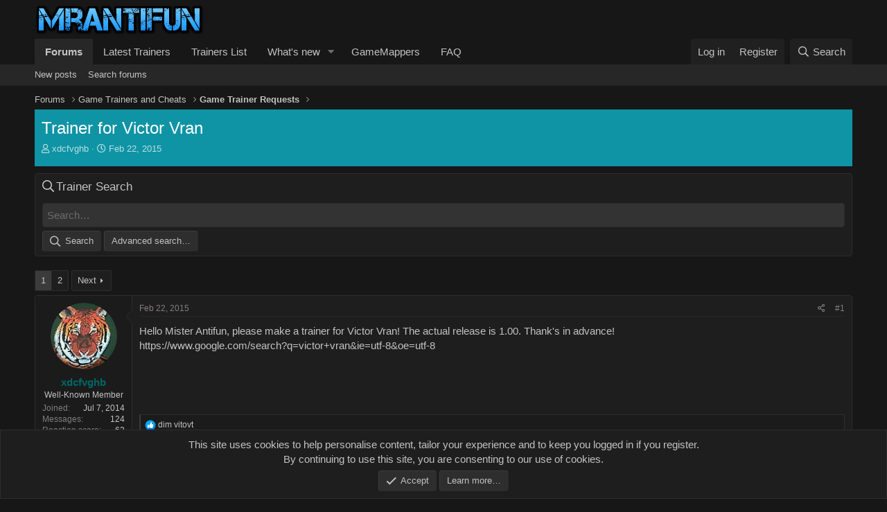

--- FILE ---
content_type: text/html; charset=utf-8
request_url: https://mrantifun.net/threads/trainer-for-victor-vran.3448/
body_size: 14453
content:
<!DOCTYPE html>
<html id="XF" lang="en-US" dir="LTR"
	data-app="public"
	data-template="thread_view"
	data-container-key="node-4"
	data-content-key="thread-3448"
	data-logged-in="false"
	data-cookie-prefix="maf_"
	data-csrf="1769920012,b170710a9eb6622915456c49a7744799"
	class="has-no-js template-thread_view"
	>
<head>
	<meta charset="utf-8" />
	<meta http-equiv="X-UA-Compatible" content="IE=Edge" />
	<meta name="viewport" content="width=device-width, initial-scale=1, viewport-fit=cover">

	
	
	

	<title>Trainer for Victor Vran | MrAntiFun, PC Video Game Trainers, Cheats and mods</title>

	<link rel="manifest" href="/webmanifest.php">
	
		<meta name="theme-color" content="#171717" />
	

	<meta name="apple-mobile-web-app-title" content="MrAntiFun">
	

	
		
		<meta name="description" content="Hello Mister Antifun, please make a trainer for Victor Vran! The actual release is 1.00. Thank&#039;s in advance..." />
		<meta property="og:description" content="Hello Mister Antifun, please make a trainer for Victor Vran! The actual release is 1.00. Thank&#039;s in advance!
https://www.google.com/search?q=victor+vran&amp;ie=utf-8&amp;oe=utf-8" />
		<meta property="twitter:description" content="Hello Mister Antifun, please make a trainer for Victor Vran! The actual release is 1.00. Thank&#039;s in advance!
https://www.google.com/search?q=victor+vran&amp;ie=utf-8&amp;oe=utf-8" />
	
	
		<meta property="og:url" content="https://mrantifun.net/threads/trainer-for-victor-vran.3448/" />
	
		<link rel="canonical" href="https://mrantifun.net/threads/trainer-for-victor-vran.3448/" />
	
		<link rel="next" href="/threads/trainer-for-victor-vran.3448/page-2" />
	

	
		
	
	
	<meta property="og:site_name" content="MrAntiFun, PC Video Game Trainers, Cheats and mods" />


	
	
		
	
	
	<meta property="og:type" content="website" />


	
	
		
	
	
	
		<meta property="og:title" content="Trainer for Victor Vran" />
		<meta property="twitter:title" content="Trainer for Victor Vran" />
	


	
	
	
	

	
	

	


	<link rel="preload" href="/styles/fonts/fa/fa-regular-400.woff2?_v=5.15.1" as="font" type="font/woff2" crossorigin="anonymous" />


	<link rel="preload" href="/styles/fonts/fa/fa-solid-900.woff2?_v=5.15.1" as="font" type="font/woff2" crossorigin="anonymous" />


<link rel="preload" href="/styles/fonts/fa/fa-brands-400.woff2?_v=5.15.1" as="font" type="font/woff2" crossorigin="anonymous" />

	<link rel="stylesheet" href="/css.php?css=public%3Anormalize.css%2Cpublic%3Afa.css%2Cpublic%3Acore.less%2Cpublic%3Aapp.less%2Cpublic%3Alite_yt_embed.css&amp;s=9&amp;l=1&amp;d=1673930653&amp;k=c1038e03e867363b88484049ad500d2361ddcc26" />

	<link rel="stylesheet" href="/css.php?css=public%3Abb_code.less%2Cpublic%3Acxf_search_widget.less%2Cpublic%3Alightbox.less%2Cpublic%3Amessage.less%2Cpublic%3Anotices.less%2Cpublic%3Ashare_controls.less%2Cpublic%3Ath_nodeStyling_nodes.9.less%2Cpublic%3Aextra.less&amp;s=9&amp;l=1&amp;d=1673930653&amp;k=f2d24bc4ca0d9e33b15d5ce0007646e7497c4ce0" />

	
		<script src="/js/xf/preamble.min.js?_v=761a4b94"></script>
	


	
	
	<script async src="https://www.googletagmanager.com/gtag/js?id=G-4FBVJFXZ0P"></script>
	<script>
		window.dataLayer = window.dataLayer || [];
		function gtag(){dataLayer.push(arguments);}
		gtag('js', new Date());
		gtag('config', 'G-4FBVJFXZ0P', {
			// 
			
				'cookie_domain': 'mrantifun.net',
			
			
		});
	</script>

	<script type="text/javascript" src="//script.crazyegg.com/pages/scripts/0112/8510.js" async="async"></script>
</head>
<body data-template="thread_view">

<div class="p-pageWrapper" id="top">





<header class="p-header" id="header">
	<div class="p-header-inner">
		<div class="p-header-content">

			<div class="p-header-logo p-header-logo--image">
				<a href="/">
					<img src="/styles/gamezone/xenforo/logo.png" srcset="" alt="MrAntiFun, PC Video Game Trainers, Cheats and mods"
						width="244" height="44" />
				</a>
			</div>

			
		</div>
	</div>
</header>





	<div class="p-navSticky p-navSticky--primary" data-xf-init="sticky-header">
		
	<nav class="p-nav">
		<div class="p-nav-inner">
			<button type="button" class="button--plain p-nav-menuTrigger button" data-xf-click="off-canvas" data-menu=".js-headerOffCanvasMenu" tabindex="0" aria-label="Menu"><span class="button-text">
				<i aria-hidden="true"></i>
			</span></button>

			<div class="p-nav-smallLogo">
				<a href="/">
					<img src="/styles/gamezone/xenforo/logo.png" srcset="" alt="MrAntiFun, PC Video Game Trainers, Cheats and mods"
						width="244" height="44" />
				</a>
			</div>

			<div class="p-nav-scroller hScroller" data-xf-init="h-scroller" data-auto-scroll=".p-navEl.is-selected">
				<div class="hScroller-scroll">
					<ul class="p-nav-list js-offCanvasNavSource">
					
						<li>
							
	<div class="p-navEl is-selected" data-has-children="true">
		

			
	
	<a href="/"
		class="p-navEl-link p-navEl-link--splitMenu "
		
		
		data-nav-id="forums">Forums</a>


			<a data-xf-key="1"
				data-xf-click="menu"
				data-menu-pos-ref="< .p-navEl"
				class="p-navEl-splitTrigger"
				role="button"
				tabindex="0"
				aria-label="Toggle expanded"
				aria-expanded="false"
				aria-haspopup="true"></a>

		
		
			<div class="menu menu--structural" data-menu="menu" aria-hidden="true">
				<div class="menu-content">
					
						
	
	
	<a href="/whats-new/posts/"
		class="menu-linkRow u-indentDepth0 js-offCanvasCopy "
		
		
		data-nav-id="newPosts">New posts</a>

	

					
						
	
	
	<a href="/search/?type=post"
		class="menu-linkRow u-indentDepth0 js-offCanvasCopy "
		
		
		data-nav-id="searchForums">Search forums</a>

	

					
				</div>
			</div>
		
	</div>

						</li>
					
						<li>
							
	<div class="p-navEl " >
		

			
	
	<a href="https://mrantifun.net/forums/game-trainers.2/"
		class="p-navEl-link "
		
		data-xf-key="2"
		data-nav-id="300">Latest Trainers</a>


			

		
		
	</div>

						</li>
					
						<li>
							
	<div class="p-navEl " >
		

			
	
	<a href="https://mrantifun.net/index.php?threads/list-of-all-trainers.503/"
		class="p-navEl-link "
		
		data-xf-key="3"
		data-nav-id="Current_Trainers">Trainers List</a>


			

		
		
	</div>

						</li>
					
						<li>
							
	<div class="p-navEl " data-has-children="true">
		

			
	
	<a href="/whats-new/"
		class="p-navEl-link p-navEl-link--splitMenu "
		
		
		data-nav-id="whatsNew">What's new</a>


			<a data-xf-key="4"
				data-xf-click="menu"
				data-menu-pos-ref="< .p-navEl"
				class="p-navEl-splitTrigger"
				role="button"
				tabindex="0"
				aria-label="Toggle expanded"
				aria-expanded="false"
				aria-haspopup="true"></a>

		
		
			<div class="menu menu--structural" data-menu="menu" aria-hidden="true">
				<div class="menu-content">
					
						
	
	
	<a href="/whats-new/posts/"
		class="menu-linkRow u-indentDepth0 js-offCanvasCopy "
		 rel="nofollow"
		
		data-nav-id="whatsNewPosts">New posts</a>

	

					
						
	
	
	<a href="/whats-new/latest-activity"
		class="menu-linkRow u-indentDepth0 js-offCanvasCopy "
		 rel="nofollow"
		
		data-nav-id="latestActivity">Latest activity</a>

	

					
				</div>
			</div>
		
	</div>

						</li>
					
						<li>
							
	<div class="p-navEl " >
		

			
	
	<a href="https://gamemappers.com/"
		class="p-navEl-link "
		
		data-xf-key="5"
		data-nav-id="6">GameMappers</a>


			

		
		
	</div>

						</li>
					
						<li>
							
	<div class="p-navEl " >
		

			
	
	<a href="https://mrantifun.net/index.php?threads/forums-trainers-faq.305/"
		class="p-navEl-link "
		
		data-xf-key="6"
		data-nav-id="faq">FAQ</a>


			

		
		
	</div>

						</li>
					
					</ul>
				</div>
			</div>

			<div class="p-nav-opposite">
				<div class="p-navgroup p-account p-navgroup--guest">
					
						<a href="/login/" class="p-navgroup-link p-navgroup-link--textual p-navgroup-link--logIn"
							data-xf-click="overlay" data-follow-redirects="on">
							<span class="p-navgroup-linkText">Log in</span>
						</a>
						
							<a href="/register/" class="p-navgroup-link p-navgroup-link--textual p-navgroup-link--register"
								data-xf-click="overlay" data-follow-redirects="on">
								<span class="p-navgroup-linkText">Register</span>
							</a>
						
					
				</div>

				<div class="p-navgroup p-discovery">
					<a href="/whats-new/"
						class="p-navgroup-link p-navgroup-link--iconic p-navgroup-link--whatsnew"
						aria-label="What&#039;s new"
						title="What&#039;s new">
						<i aria-hidden="true"></i>
						<span class="p-navgroup-linkText">What's new</span>
					</a>

					
						<a href="/search/"
							class="p-navgroup-link p-navgroup-link--iconic p-navgroup-link--search"
							data-xf-click="menu"
							data-xf-key="/"
							aria-label="Search"
							aria-expanded="false"
							aria-haspopup="true"
							title="Search">
							<i aria-hidden="true"></i>
							<span class="p-navgroup-linkText">Search</span>
						</a>
						<div class="menu menu--structural menu--wide" data-menu="menu" aria-hidden="true">
							<form action="/search/search" method="post"
								class="menu-content"
								data-xf-init="quick-search">

								<h3 class="menu-header">Search</h3>
								
								<div class="menu-row">
									
										<div class="inputGroup inputGroup--joined">
											<input type="text" class="input" name="keywords" placeholder="Search…" aria-label="Search" data-menu-autofocus="true" />
											
			<select name="constraints" class="js-quickSearch-constraint input" aria-label="Search within">
				<option value="">Everywhere</option>
<option value="{&quot;search_type&quot;:&quot;post&quot;}">Threads</option>
<option value="{&quot;search_type&quot;:&quot;post&quot;,&quot;c&quot;:{&quot;nodes&quot;:[4],&quot;child_nodes&quot;:1}}">This forum</option>
<option value="{&quot;search_type&quot;:&quot;post&quot;,&quot;c&quot;:{&quot;thread&quot;:3448}}">This thread</option>

			</select>
		
										</div>
									
								</div>

								
								<div class="menu-row">
									<label class="iconic"><input type="checkbox"  name="c[title_only]" value="1" /><i aria-hidden="true"></i><span class="iconic-label">Search titles only

												
													<span tabindex="0" role="button"
														data-xf-init="tooltip" data-trigger="hover focus click" title="Tags will also be searched">

														<i class="fa--xf far fa-question-circle u-muted u-smaller" aria-hidden="true"></i>
													</span></span></label>

								</div>
								
								<div class="menu-row">
									<div class="inputGroup">
										<span class="inputGroup-text" id="ctrl_search_menu_by_member">By:</span>
										<input type="text" class="input" name="c[users]" data-xf-init="auto-complete" placeholder="Member" aria-labelledby="ctrl_search_menu_by_member" />
									</div>
								</div>
								<div class="menu-footer">
									<span class="menu-footer-controls">
										<button type="submit" class="button--primary button button--icon button--icon--search"><span class="button-text">Search</span></button>
										<a href="/search/" class="button"><span class="button-text">Advanced search…</span></a>
									</span>
								</div>

								<input type="hidden" name="_xfToken" value="1769920012,b170710a9eb6622915456c49a7744799" />
							</form>
						</div>
					
				</div>
			</div>
		</div>
	</nav>

	</div>
	
	
		<div class="p-sectionLinks">
			<div class="p-sectionLinks-inner hScroller" data-xf-init="h-scroller">
				<div class="hScroller-scroll">
					<ul class="p-sectionLinks-list">
					
						<li>
							
	<div class="p-navEl " >
		

			
	
	<a href="/whats-new/posts/"
		class="p-navEl-link "
		
		data-xf-key="alt+1"
		data-nav-id="newPosts">New posts</a>


			

		
		
	</div>

						</li>
					
						<li>
							
	<div class="p-navEl " >
		

			
	
	<a href="/search/?type=post"
		class="p-navEl-link "
		
		data-xf-key="alt+2"
		data-nav-id="searchForums">Search forums</a>


			

		
		
	</div>

						</li>
					
					</ul>
				</div>
			</div>
		</div>
	



<div class="offCanvasMenu offCanvasMenu--nav js-headerOffCanvasMenu" data-menu="menu" aria-hidden="true" data-ocm-builder="navigation">
	<div class="offCanvasMenu-backdrop" data-menu-close="true"></div>
	<div class="offCanvasMenu-content">
		<div class="offCanvasMenu-header">
			Menu
			<a class="offCanvasMenu-closer" data-menu-close="true" role="button" tabindex="0" aria-label="Close"></a>
		</div>
		
			<div class="p-offCanvasRegisterLink">
				<div class="offCanvasMenu-linkHolder">
					<a href="/login/" class="offCanvasMenu-link" data-xf-click="overlay" data-menu-close="true">
						Log in
					</a>
				</div>
				<hr class="offCanvasMenu-separator" />
				
					<div class="offCanvasMenu-linkHolder">
						<a href="/register/" class="offCanvasMenu-link" data-xf-click="overlay" data-menu-close="true">
							Register
						</a>
					</div>
					<hr class="offCanvasMenu-separator" />
				
			</div>
		
		<div class="js-offCanvasNavTarget"></div>
		<div class="offCanvasMenu-installBanner js-installPromptContainer" style="display: none;" data-xf-init="install-prompt">
			<div class="offCanvasMenu-installBanner-header">Install the app</div>
			<button type="button" class="js-installPromptButton button"><span class="button-text">Install</span></button>
		</div>
	</div>
</div>

<div class="p-body">
	<div class="p-body-inner">
		<!--XF:EXTRA_OUTPUT-->

		

		

		
		
	
		<ul class="p-breadcrumbs "
			itemscope itemtype="https://schema.org/BreadcrumbList">
		
			

			
			

			
				
				
	<li itemprop="itemListElement" itemscope itemtype="https://schema.org/ListItem">
		<a href="/" itemprop="item">
			<span itemprop="name">Forums</span>
		</a>
		<meta itemprop="position" content="1" />
	</li>

			
			
				
				
	<li itemprop="itemListElement" itemscope itemtype="https://schema.org/ListItem">
		<a href="/#game-trainers-and-cheats.1" itemprop="item">
			<span itemprop="name">Game Trainers and Cheats</span>
		</a>
		<meta itemprop="position" content="2" />
	</li>

			
				
				
	<li itemprop="itemListElement" itemscope itemtype="https://schema.org/ListItem">
		<a href="/forums/game-trainer-requests.4/" itemprop="item">
			<span itemprop="name">Game Trainer Requests</span>
		</a>
		<meta itemprop="position" content="3" />
	</li>

			

		
		</ul>
	

		

		
	<noscript><div class="blockMessage blockMessage--important blockMessage--iconic u-noJsOnly">JavaScript is disabled. For a better experience, please enable JavaScript in your browser before proceeding.</div></noscript>

		
	<div class="blockMessage blockMessage--important blockMessage--iconic js-browserWarning" style="display: none">You are using an out of date browser. It  may not display this or other websites correctly.<br />You should upgrade or use an <a href="https://www.google.com/chrome/" target="_blank" rel="noopener">alternative browser</a>.</div>


		
			
			
			<div class="p-body-header node-header-4 node--search th_node--hasCustomIcon th_node--overwriteTextStyling th_node--hasBackground th_node--hasBanner">
			
			
				<div class="test">
				
					<div class="p-title ">
					
						
							<h1 class="p-title-value">Trainer for Victor Vran</h1>
						
						
					
					</div>
				

				
					<div class="p-description">
	<ul class="listInline listInline--bullet">
		<li>
			<i class="fa--xf far fa-user" aria-hidden="true" title="Thread starter"></i>
			<span class="u-srOnly">Thread starter</span>

			<a href="/members/xdcfvghb.110898/" class="username  u-concealed" dir="auto" itemprop="name" data-user-id="110898" data-xf-init="member-tooltip">xdcfvghb</a>
		</li>
		<li>
			<i class="fa--xf far fa-clock" aria-hidden="true" title="Start date"></i>
			<span class="u-srOnly">Start date</span>

			<a href="/threads/trainer-for-victor-vran.3448/" class="u-concealed"><time  class="u-dt" dir="auto" datetime="2015-02-22T11:29:29+0200" data-time="1424597369" data-date-string="Feb 22, 2015" data-time-string="11:29 AM" title="Feb 22, 2015 at 11:29 AM">Feb 22, 2015</time></a>
		</li>
		
	</ul>
</div>
				
			</div>
			
			</div>
		

		<div class="p-body-main  ">
			
			<div class="p-body-contentCol"></div>
			

			

			<div class="p-body-content">
				
				<div class="p-body-pageContent">
	
	


	











	
	
	
		
	
	
	


	
	
	
		
	
	
	


	
	
		
	
	
	


	
	












	

	
		
	











	<div class="block" data-widget-id="17" data-widget-key="Search" data-widget-definition="SearchWidget">
		<div class="block-container">
			<h3 class="block-minorHeader cxfSearchWidget">Trainer Search</h3>
			<div class="block-body block-row">
				<form action="/search/search" method="post" data-xf-init="quick-search">
		<input type="text" class="input" name="keywords" placeholder="Search…" aria-label="Search" data-menu-autofocus="true" />
		<span class="sw-buttons">
			<button type="submit" class="button--primary button button--icon button--icon--search"><span class="button-text">Search</span></button>
			<a href="/search/" class="button" rel="nofollow"><span class="button-text">Advanced search…</span></a>
		</span>

	<input type="hidden" name="_xfToken" value="1769920012,b170710a9eb6622915456c49a7744799" />
</form>
			</div>
		</div>
	</div>












<div class="block block--messages" data-xf-init="" data-type="post" data-href="/inline-mod/" data-search-target="*">

	<span class="u-anchorTarget" id="posts"></span>

	
		
	

	

	<div class="block-outer"><div class="block-outer-main"><nav class="pageNavWrapper pageNavWrapper--mixed ">



<div class="pageNav  ">
	

	<ul class="pageNav-main">
		

	
		<li class="pageNav-page pageNav-page--current "><a href="/threads/trainer-for-victor-vran.3448/">1</a></li>
	


		

		

		

		

	
		<li class="pageNav-page "><a href="/threads/trainer-for-victor-vran.3448/page-2">2</a></li>
	

	</ul>

	
		<a href="/threads/trainer-for-victor-vran.3448/page-2" class="pageNav-jump pageNav-jump--next">Next</a>
	
</div>

<div class="pageNavSimple">
	

	<a class="pageNavSimple-el pageNavSimple-el--current"
		data-xf-init="tooltip" title="Go to page"
		data-xf-click="menu" role="button" tabindex="0" aria-expanded="false" aria-haspopup="true">
		1 of 2
	</a>
	

	<div class="menu menu--pageJump" data-menu="menu" aria-hidden="true">
		<div class="menu-content">
			<h4 class="menu-header">Go to page</h4>
			<div class="menu-row" data-xf-init="page-jump" data-page-url="/threads/trainer-for-victor-vran.3448/page-%page%">
				<div class="inputGroup inputGroup--numbers">
					<div class="inputGroup inputGroup--numbers inputNumber" data-xf-init="number-box"><input type="number" pattern="\d*" class="input input--number js-numberBoxTextInput input input--numberNarrow js-pageJumpPage" value="1"  min="1" max="2" step="1" required="required" data-menu-autofocus="true" /></div>
					<span class="inputGroup-text"><button type="button" class="js-pageJumpGo button"><span class="button-text">Go</span></button></span>
				</div>
			</div>
		</div>
	</div>


	
		<a href="/threads/trainer-for-victor-vran.3448/page-2" class="pageNavSimple-el pageNavSimple-el--next">
			Next <i aria-hidden="true"></i>
		</a>
		<a href="/threads/trainer-for-victor-vran.3448/page-2"
			class="pageNavSimple-el pageNavSimple-el--last"
			data-xf-init="tooltip" title="Last">
			<i aria-hidden="true"></i> <span class="u-srOnly">Last</span>
		</a>
	
</div>

</nav>



</div></div>

	

	
		
	<div class="block-outer js-threadStatusField"></div>

	

	<div class="block-container lbContainer"
		data-xf-init="lightbox select-to-quote"
		data-message-selector=".js-post"
		data-lb-id="thread-3448"
		data-lb-universal="0">

		<div class="block-body js-replyNewMessageContainer">
			
				

					

					
						

	

	

	
	<article class="message message--post js-post js-inlineModContainer  "
		data-author="xdcfvghb"
		data-content="post-36077"
		id="js-post-36077">

		<span class="u-anchorTarget" id="post-36077"></span>

		
			<div class="message-inner">
				
					<div class="message-cell message-cell--user">
						

	<section itemscope itemtype="https://schema.org/Person" class="message-user">
		<div class="message-avatar ">
			<div class="message-avatar-wrapper">
				<a href="/members/xdcfvghb.110898/" class="avatar avatar--m" data-user-id="110898" data-xf-init="member-tooltip">
			<img src="/data/avatars/m/110/110898.jpg?1404742442"  alt="xdcfvghb" class="avatar-u110898-m" width="96" height="96" loading="lazy" itemprop="image" /> 
		</a>
				
			</div>
		</div>
		<div class="message-userDetails">
			<h4 class="message-name"><a href="/members/xdcfvghb.110898/" class="username " dir="auto" itemprop="name" data-user-id="110898" data-xf-init="member-tooltip" itemprop="name"><span class="username--style2">xdcfvghb</span></a></h4>
			<h5 class="userTitle message-userTitle" dir="auto" itemprop="jobTitle">Well-Known Member</h5>
			
		</div>
		
			
			
				<div class="message-userExtras">
				
					
						<dl class="pairs pairs--justified">
							<dt>Joined</dt>
							<dd>Jul 7, 2014</dd>
						</dl>
					
					
						<dl class="pairs pairs--justified">
							<dt>Messages</dt>
							<dd>124</dd>
						</dl>
					
					
					
						<dl class="pairs pairs--justified">
							<dt>Reaction score</dt>
							<dd>63</dd>
						</dl>
					
					
					
					
					
					
						

	

						
					
				
				</div>
			
		
		<span class="message-userArrow"></span>
	</section>

					</div>
				

				
					<div class="message-cell message-cell--main">
					
						<div class="message-main js-quickEditTarget">

							
								

	<header class="message-attribution message-attribution--split">
		<ul class="message-attribution-main listInline ">
			
			
			<li class="u-concealed">
				<a href="/threads/trainer-for-victor-vran.3448/post-36077" rel="nofollow">
					<time  class="u-dt" dir="auto" datetime="2015-02-22T11:29:29+0200" data-time="1424597369" data-date-string="Feb 22, 2015" data-time-string="11:29 AM" title="Feb 22, 2015 at 11:29 AM" itemprop="datePublished">Feb 22, 2015</time>
				</a>
			</li>
			
		</ul>

		<ul class="message-attribution-opposite message-attribution-opposite--list ">
			
			<li>
				<a href="/threads/trainer-for-victor-vran.3448/post-36077"
					class="message-attribution-gadget"
					data-xf-init="share-tooltip"
					data-href="/posts/36077/share"
					rel="nofollow">
					<i class="fa--xf far fa-share-alt" aria-hidden="true"></i>
				</a>
			</li>
			
			
				<li>
					<a href="/threads/trainer-for-victor-vran.3448/post-36077" rel="nofollow">
						#1
					</a>
				</li>
			
		</ul>
	</header>

							

							<div class="message-content js-messageContent">
							

								
									
	
	
	

								

								
									

	<div class="message-userContent lbContainer js-lbContainer "
		data-lb-id="post-36077"
		data-lb-caption-desc="xdcfvghb &middot; Feb 22, 2015 at 11:29 AM">

		
			

	

		

		<article class="message-body js-selectToQuote">
			
				
			
			
				<div class="bbWrapper">Hello Mister Antifun, please make a trainer for Victor Vran! The actual release is 1.00. Thank's in advance!<br />
<a href="https://www.google.com/search?q=victor+vran&amp;ie=utf-8&amp;oe=utf-8" target="_blank" class="link link--external" rel="nofollow ugc noopener">https://www.google.com/search?q=victor+vran&amp;ie=utf-8&amp;oe=utf-8</a></div>
			
			<div class="js-selectToQuoteEnd">&nbsp;</div>
			
				
			
		</article>

		
			

	

		

		
	</div>

								

								
									
	

								

								
									
	

								

							
							</div>

							
								
	<footer class="message-footer">
		

		<div class="reactionsBar js-reactionsList is-active">
			
	
	
		<ul class="reactionSummary">
		
			<li><span class="reaction reaction--small reaction--1" data-reaction-id="1"><i aria-hidden="true"></i><img src="[data-uri]" class="reaction-sprite js-reaction" alt="Like" title="Like" /></span></li>
		
		</ul>
	


<span class="u-srOnly">Reactions:</span>
<a class="reactionsBar-link" href="/posts/36077/reactions" data-xf-click="overlay" data-cache="false"><bdi>dim vitovt</bdi></a>
		</div>

		<div class="js-historyTarget message-historyTarget toggleTarget" data-href="trigger-href"></div>
	</footer>

							
						</div>

					
					</div>
				
			</div>
		
	</article>

	
	

					

					

				

					

					
						

	

	

	
	<article class="message message--post js-post js-inlineModContainer  "
		data-author="dim vitovt"
		data-content="post-36459"
		id="js-post-36459">

		<span class="u-anchorTarget" id="post-36459"></span>

		
			<div class="message-inner">
				
					<div class="message-cell message-cell--user">
						

	<section itemscope itemtype="https://schema.org/Person" class="message-user">
		<div class="message-avatar ">
			<div class="message-avatar-wrapper">
				<a href="/members/dim-vitovt.10231/" class="avatar avatar--m" data-user-id="10231" data-xf-init="member-tooltip">
			<img src="/data/avatars/m/10/10231.jpg?1424877224"  alt="dim vitovt" class="avatar-u10231-m" width="96" height="96" loading="lazy" itemprop="image" /> 
		</a>
				
			</div>
		</div>
		<div class="message-userDetails">
			<h4 class="message-name"><a href="/members/dim-vitovt.10231/" class="username " dir="auto" itemprop="name" data-user-id="10231" data-xf-init="member-tooltip" itemprop="name"><span class="username--style2">dim vitovt</span></a></h4>
			<h5 class="userTitle message-userTitle" dir="auto" itemprop="jobTitle">New Member</h5>
			
		</div>
		
			
			
				<div class="message-userExtras">
				
					
						<dl class="pairs pairs--justified">
							<dt>Joined</dt>
							<dd>Apr 29, 2014</dd>
						</dl>
					
					
						<dl class="pairs pairs--justified">
							<dt>Messages</dt>
							<dd>3</dd>
						</dl>
					
					
					
						<dl class="pairs pairs--justified">
							<dt>Reaction score</dt>
							<dd>0</dd>
						</dl>
					
					
					
					
					
					
						

	

						
					
				
				</div>
			
		
		<span class="message-userArrow"></span>
	</section>

					</div>
				

				
					<div class="message-cell message-cell--main">
					
						<div class="message-main js-quickEditTarget">

							
								

	<header class="message-attribution message-attribution--split">
		<ul class="message-attribution-main listInline ">
			
			
			<li class="u-concealed">
				<a href="/threads/trainer-for-victor-vran.3448/post-36459" rel="nofollow">
					<time  class="u-dt" dir="auto" datetime="2015-02-25T17:09:52+0200" data-time="1424876992" data-date-string="Feb 25, 2015" data-time-string="5:09 PM" title="Feb 25, 2015 at 5:09 PM" itemprop="datePublished">Feb 25, 2015</time>
				</a>
			</li>
			
		</ul>

		<ul class="message-attribution-opposite message-attribution-opposite--list ">
			
			<li>
				<a href="/threads/trainer-for-victor-vran.3448/post-36459"
					class="message-attribution-gadget"
					data-xf-init="share-tooltip"
					data-href="/posts/36459/share"
					rel="nofollow">
					<i class="fa--xf far fa-share-alt" aria-hidden="true"></i>
				</a>
			</li>
			
			
				<li>
					<a href="/threads/trainer-for-victor-vran.3448/post-36459" rel="nofollow">
						#2
					</a>
				</li>
			
		</ul>
	</header>

							

							<div class="message-content js-messageContent">
							

								
									
	
	
	

								

								
									

	<div class="message-userContent lbContainer js-lbContainer "
		data-lb-id="post-36459"
		data-lb-caption-desc="dim vitovt &middot; Feb 25, 2015 at 5:09 PM">

		

		<article class="message-body js-selectToQuote">
			
				
			
			
				<div class="bbWrapper">I support</div>
			
			<div class="js-selectToQuoteEnd">&nbsp;</div>
			
				
			
		</article>

		

		
	</div>

								

								
									
	

								

								
									
	

								

							
							</div>

							
								
	<footer class="message-footer">
		

		<div class="reactionsBar js-reactionsList ">
			
		</div>

		<div class="js-historyTarget message-historyTarget toggleTarget" data-href="trigger-href"></div>
	</footer>

							
						</div>

					
					</div>
				
			</div>
		
	</article>

	
	

					

					

				

					

					
						

	

	

	
	<article class="message message--post js-post js-inlineModContainer  "
		data-author="xdcfvghb"
		data-content="post-36489"
		id="js-post-36489">

		<span class="u-anchorTarget" id="post-36489"></span>

		
			<div class="message-inner">
				
					<div class="message-cell message-cell--user">
						

	<section itemscope itemtype="https://schema.org/Person" class="message-user">
		<div class="message-avatar ">
			<div class="message-avatar-wrapper">
				<a href="/members/xdcfvghb.110898/" class="avatar avatar--m" data-user-id="110898" data-xf-init="member-tooltip">
			<img src="/data/avatars/m/110/110898.jpg?1404742442"  alt="xdcfvghb" class="avatar-u110898-m" width="96" height="96" loading="lazy" itemprop="image" /> 
		</a>
				
			</div>
		</div>
		<div class="message-userDetails">
			<h4 class="message-name"><a href="/members/xdcfvghb.110898/" class="username " dir="auto" itemprop="name" data-user-id="110898" data-xf-init="member-tooltip" itemprop="name"><span class="username--style2">xdcfvghb</span></a></h4>
			<h5 class="userTitle message-userTitle" dir="auto" itemprop="jobTitle">Well-Known Member</h5>
			
		</div>
		
			
			
				<div class="message-userExtras">
				
					
						<dl class="pairs pairs--justified">
							<dt>Joined</dt>
							<dd>Jul 7, 2014</dd>
						</dl>
					
					
						<dl class="pairs pairs--justified">
							<dt>Messages</dt>
							<dd>124</dd>
						</dl>
					
					
					
						<dl class="pairs pairs--justified">
							<dt>Reaction score</dt>
							<dd>63</dd>
						</dl>
					
					
					
					
					
					
						

	

						
					
				
				</div>
			
		
		<span class="message-userArrow"></span>
	</section>

					</div>
				

				
					<div class="message-cell message-cell--main">
					
						<div class="message-main js-quickEditTarget">

							
								

	<header class="message-attribution message-attribution--split">
		<ul class="message-attribution-main listInline ">
			
			
			<li class="u-concealed">
				<a href="/threads/trainer-for-victor-vran.3448/post-36489" rel="nofollow">
					<time  class="u-dt" dir="auto" datetime="2015-02-25T20:40:17+0200" data-time="1424889617" data-date-string="Feb 25, 2015" data-time-string="8:40 PM" title="Feb 25, 2015 at 8:40 PM" itemprop="datePublished">Feb 25, 2015</time>
				</a>
			</li>
			
		</ul>

		<ul class="message-attribution-opposite message-attribution-opposite--list ">
			
			<li>
				<a href="/threads/trainer-for-victor-vran.3448/post-36489"
					class="message-attribution-gadget"
					data-xf-init="share-tooltip"
					data-href="/posts/36489/share"
					rel="nofollow">
					<i class="fa--xf far fa-share-alt" aria-hidden="true"></i>
				</a>
			</li>
			
			
				<li>
					<a href="/threads/trainer-for-victor-vran.3448/post-36489" rel="nofollow">
						#3
					</a>
				</li>
			
		</ul>
	</header>

							

							<div class="message-content js-messageContent">
							

								
									
	
	
	

								

								
									

	<div class="message-userContent lbContainer js-lbContainer "
		data-lb-id="post-36489"
		data-lb-caption-desc="xdcfvghb &middot; Feb 25, 2015 at 8:40 PM">

		

		<article class="message-body js-selectToQuote">
			
				
			
			
				<div class="bbWrapper">@<span style="font-size: 15px"><b>dim vitovt</b><br />
<b>Thank's you!</b></span></div>
			
			<div class="js-selectToQuoteEnd">&nbsp;</div>
			
				
			
		</article>

		

		
	</div>

								

								
									
	

								

								
									
	

								

							
							</div>

							
								
	<footer class="message-footer">
		

		<div class="reactionsBar js-reactionsList ">
			
		</div>

		<div class="js-historyTarget message-historyTarget toggleTarget" data-href="trigger-href"></div>
	</footer>

							
						</div>

					
					</div>
				
			</div>
		
	</article>

	
	

					

					

				

					

					
						

	

	

	
	<article class="message message--post js-post js-inlineModContainer  "
		data-author="fgjfgj"
		data-content="post-37026"
		id="js-post-37026">

		<span class="u-anchorTarget" id="post-37026"></span>

		
			<div class="message-inner">
				
					<div class="message-cell message-cell--user">
						

	<section itemscope itemtype="https://schema.org/Person" class="message-user">
		<div class="message-avatar ">
			<div class="message-avatar-wrapper">
				<a href="/members/fgjfgj.412271/" class="avatar avatar--m" data-user-id="412271" data-xf-init="member-tooltip">
			<img src="/data/avatars/m/412/412271.jpg?1423426043" srcset="/data/avatars/l/412/412271.jpg?1423426043 2x" alt="fgjfgj" class="avatar-u412271-m" width="96" height="96" loading="lazy" itemprop="image" /> 
		</a>
				
			</div>
		</div>
		<div class="message-userDetails">
			<h4 class="message-name"><a href="/members/fgjfgj.412271/" class="username " dir="auto" itemprop="name" data-user-id="412271" data-xf-init="member-tooltip" itemprop="name"><span class="username--style2">fgjfgj</span></a></h4>
			<h5 class="userTitle message-userTitle" dir="auto" itemprop="jobTitle">New Member</h5>
			
		</div>
		
			
			
				<div class="message-userExtras">
				
					
						<dl class="pairs pairs--justified">
							<dt>Joined</dt>
							<dd>Feb 8, 2015</dd>
						</dl>
					
					
						<dl class="pairs pairs--justified">
							<dt>Messages</dt>
							<dd>4</dd>
						</dl>
					
					
					
						<dl class="pairs pairs--justified">
							<dt>Reaction score</dt>
							<dd>0</dd>
						</dl>
					
					
					
					
					
					
						

	

						
					
				
				</div>
			
		
		<span class="message-userArrow"></span>
	</section>

					</div>
				

				
					<div class="message-cell message-cell--main">
					
						<div class="message-main js-quickEditTarget">

							
								

	<header class="message-attribution message-attribution--split">
		<ul class="message-attribution-main listInline ">
			
			
			<li class="u-concealed">
				<a href="/threads/trainer-for-victor-vran.3448/post-37026" rel="nofollow">
					<time  class="u-dt" dir="auto" datetime="2015-02-28T01:11:46+0200" data-time="1425078706" data-date-string="Feb 28, 2015" data-time-string="1:11 AM" title="Feb 28, 2015 at 1:11 AM" itemprop="datePublished">Feb 28, 2015</time>
				</a>
			</li>
			
		</ul>

		<ul class="message-attribution-opposite message-attribution-opposite--list ">
			
			<li>
				<a href="/threads/trainer-for-victor-vran.3448/post-37026"
					class="message-attribution-gadget"
					data-xf-init="share-tooltip"
					data-href="/posts/37026/share"
					rel="nofollow">
					<i class="fa--xf far fa-share-alt" aria-hidden="true"></i>
				</a>
			</li>
			
			
				<li>
					<a href="/threads/trainer-for-victor-vran.3448/post-37026" rel="nofollow">
						#4
					</a>
				</li>
			
		</ul>
	</header>

							

							<div class="message-content js-messageContent">
							

								
									
	
	
	

								

								
									

	<div class="message-userContent lbContainer js-lbContainer "
		data-lb-id="post-37026"
		data-lb-caption-desc="fgjfgj &middot; Feb 28, 2015 at 1:11 AM">

		

		<article class="message-body js-selectToQuote">
			
				
			
			
				<div class="bbWrapper">Yea please !</div>
			
			<div class="js-selectToQuoteEnd">&nbsp;</div>
			
				
			
		</article>

		

		
	</div>

								

								
									
	

								

								
									
	

								

							
							</div>

							
								
	<footer class="message-footer">
		

		<div class="reactionsBar js-reactionsList ">
			
		</div>

		<div class="js-historyTarget message-historyTarget toggleTarget" data-href="trigger-href"></div>
	</footer>

							
						</div>

					
					</div>
				
			</div>
		
	</article>

	
	

					

					

				

					

					
						

	

	

	
	<article class="message message--post js-post js-inlineModContainer  "
		data-author="tabs"
		data-content="post-37258"
		id="js-post-37258">

		<span class="u-anchorTarget" id="post-37258"></span>

		
			<div class="message-inner">
				
					<div class="message-cell message-cell--user">
						

	<section itemscope itemtype="https://schema.org/Person" class="message-user">
		<div class="message-avatar ">
			<div class="message-avatar-wrapper">
				<a href="/members/tabs.152610/" class="avatar avatar--m avatar--default avatar--default--dynamic" data-user-id="152610" data-xf-init="member-tooltip" style="background-color: #66cccc; color: #206060">
			<span class="avatar-u152610-m">T</span> 
		</a>
				
			</div>
		</div>
		<div class="message-userDetails">
			<h4 class="message-name"><a href="/members/tabs.152610/" class="username " dir="auto" itemprop="name" data-user-id="152610" data-xf-init="member-tooltip" itemprop="name"><span class="username--style2">tabs</span></a></h4>
			<h5 class="userTitle message-userTitle" dir="auto" itemprop="jobTitle">New Member</h5>
			
		</div>
		
			
			
				<div class="message-userExtras">
				
					
						<dl class="pairs pairs--justified">
							<dt>Joined</dt>
							<dd>Aug 13, 2014</dd>
						</dl>
					
					
						<dl class="pairs pairs--justified">
							<dt>Messages</dt>
							<dd>3</dd>
						</dl>
					
					
					
						<dl class="pairs pairs--justified">
							<dt>Reaction score</dt>
							<dd>0</dd>
						</dl>
					
					
					
					
					
					
						

	

						
					
				
				</div>
			
		
		<span class="message-userArrow"></span>
	</section>

					</div>
				

				
					<div class="message-cell message-cell--main">
					
						<div class="message-main js-quickEditTarget">

							
								

	<header class="message-attribution message-attribution--split">
		<ul class="message-attribution-main listInline ">
			
			
			<li class="u-concealed">
				<a href="/threads/trainer-for-victor-vran.3448/post-37258" rel="nofollow">
					<time  class="u-dt" dir="auto" datetime="2015-02-28T21:59:35+0200" data-time="1425153575" data-date-string="Feb 28, 2015" data-time-string="9:59 PM" title="Feb 28, 2015 at 9:59 PM" itemprop="datePublished">Feb 28, 2015</time>
				</a>
			</li>
			
		</ul>

		<ul class="message-attribution-opposite message-attribution-opposite--list ">
			
			<li>
				<a href="/threads/trainer-for-victor-vran.3448/post-37258"
					class="message-attribution-gadget"
					data-xf-init="share-tooltip"
					data-href="/posts/37258/share"
					rel="nofollow">
					<i class="fa--xf far fa-share-alt" aria-hidden="true"></i>
				</a>
			</li>
			
			
				<li>
					<a href="/threads/trainer-for-victor-vran.3448/post-37258" rel="nofollow">
						#5
					</a>
				</li>
			
		</ul>
	</header>

							

							<div class="message-content js-messageContent">
							

								
									
	
	
	

								

								
									

	<div class="message-userContent lbContainer js-lbContainer "
		data-lb-id="post-37258"
		data-lb-caption-desc="tabs &middot; Feb 28, 2015 at 9:59 PM">

		

		<article class="message-body js-selectToQuote">
			
				
			
			
				<div class="bbWrapper">I support</div>
			
			<div class="js-selectToQuoteEnd">&nbsp;</div>
			
				
			
		</article>

		

		
	</div>

								

								
									
	

								

								
									
	

								

							
							</div>

							
								
	<footer class="message-footer">
		

		<div class="reactionsBar js-reactionsList ">
			
		</div>

		<div class="js-historyTarget message-historyTarget toggleTarget" data-href="trigger-href"></div>
	</footer>

							
						</div>

					
					</div>
				
			</div>
		
	</article>

	
	

					

					

				

					

					
						

	

	

	
	<article class="message message--post js-post js-inlineModContainer  "
		data-author="Allahs Pilot"
		data-content="post-37269"
		id="js-post-37269">

		<span class="u-anchorTarget" id="post-37269"></span>

		
			<div class="message-inner">
				
					<div class="message-cell message-cell--user">
						

	<section itemscope itemtype="https://schema.org/Person" class="message-user">
		<div class="message-avatar ">
			<div class="message-avatar-wrapper">
				<a href="/members/allahs-pilot.74651/" class="avatar avatar--m" data-user-id="74651" data-xf-init="member-tooltip">
			<img src="/data/avatars/m/74/74651.jpg?1441139484" srcset="/data/avatars/l/74/74651.jpg?1441139484 2x" alt="Allahs Pilot" class="avatar-u74651-m" width="96" height="96" loading="lazy" itemprop="image" /> 
		</a>
				
			</div>
		</div>
		<div class="message-userDetails">
			<h4 class="message-name"><a href="/members/allahs-pilot.74651/" class="username " dir="auto" itemprop="name" data-user-id="74651" data-xf-init="member-tooltip" itemprop="name"><span class="username--style2">Allahs Pilot</span></a></h4>
			<h5 class="userTitle message-userTitle" dir="auto" itemprop="jobTitle">Active Member</h5>
			
		</div>
		
			
			
				<div class="message-userExtras">
				
					
						<dl class="pairs pairs--justified">
							<dt>Joined</dt>
							<dd>Jun 11, 2014</dd>
						</dl>
					
					
						<dl class="pairs pairs--justified">
							<dt>Messages</dt>
							<dd>25</dd>
						</dl>
					
					
					
						<dl class="pairs pairs--justified">
							<dt>Reaction score</dt>
							<dd>12</dd>
						</dl>
					
					
					
					
					
					
						

	

						
					
				
				</div>
			
		
		<span class="message-userArrow"></span>
	</section>

					</div>
				

				
					<div class="message-cell message-cell--main">
					
						<div class="message-main js-quickEditTarget">

							
								

	<header class="message-attribution message-attribution--split">
		<ul class="message-attribution-main listInline ">
			
			
			<li class="u-concealed">
				<a href="/threads/trainer-for-victor-vran.3448/post-37269" rel="nofollow">
					<time  class="u-dt" dir="auto" datetime="2015-02-28T22:39:24+0200" data-time="1425155964" data-date-string="Feb 28, 2015" data-time-string="10:39 PM" title="Feb 28, 2015 at 10:39 PM" itemprop="datePublished">Feb 28, 2015</time>
				</a>
			</li>
			
		</ul>

		<ul class="message-attribution-opposite message-attribution-opposite--list ">
			
			<li>
				<a href="/threads/trainer-for-victor-vran.3448/post-37269"
					class="message-attribution-gadget"
					data-xf-init="share-tooltip"
					data-href="/posts/37269/share"
					rel="nofollow">
					<i class="fa--xf far fa-share-alt" aria-hidden="true"></i>
				</a>
			</li>
			
			
				<li>
					<a href="/threads/trainer-for-victor-vran.3448/post-37269" rel="nofollow">
						#6
					</a>
				</li>
			
		</ul>
	</header>

							

							<div class="message-content js-messageContent">
							

								
									
	
	
	

								

								
									

	<div class="message-userContent lbContainer js-lbContainer "
		data-lb-id="post-37269"
		data-lb-caption-desc="Allahs Pilot &middot; Feb 28, 2015 at 10:39 PM">

		

		<article class="message-body js-selectToQuote">
			
				
			
			
				<div class="bbWrapper">Repost but Yes please add a trainer for Victor Vran that game is insane</div>
			
			<div class="js-selectToQuoteEnd">&nbsp;</div>
			
				
			
		</article>

		

		
	</div>

								

								
									
	

								

								
									
	

								

							
							</div>

							
								
	<footer class="message-footer">
		

		<div class="reactionsBar js-reactionsList ">
			
		</div>

		<div class="js-historyTarget message-historyTarget toggleTarget" data-href="trigger-href"></div>
	</footer>

							
						</div>

					
					</div>
				
			</div>
		
	</article>

	
	

					

					

				

					

					
						

	

	

	
	<article class="message message--post js-post js-inlineModContainer  "
		data-author="Aliih"
		data-content="post-37313"
		id="js-post-37313">

		<span class="u-anchorTarget" id="post-37313"></span>

		
			<div class="message-inner">
				
					<div class="message-cell message-cell--user">
						

	<section itemscope itemtype="https://schema.org/Person" class="message-user">
		<div class="message-avatar ">
			<div class="message-avatar-wrapper">
				<a href="/members/aliih.432/" class="avatar avatar--m avatar--default avatar--default--dynamic" data-user-id="432" data-xf-init="member-tooltip" style="background-color: #7a7a1f; color: #000000">
			<span class="avatar-u432-m">A</span> 
		</a>
				
			</div>
		</div>
		<div class="message-userDetails">
			<h4 class="message-name"><a href="/members/aliih.432/" class="username " dir="auto" itemprop="name" data-user-id="432" data-xf-init="member-tooltip" itemprop="name"><span class="username--style2">Aliih</span></a></h4>
			<h5 class="userTitle message-userTitle" dir="auto" itemprop="jobTitle">Well-Known Member</h5>
			
		</div>
		
			
			
				<div class="message-userExtras">
				
					
						<dl class="pairs pairs--justified">
							<dt>Joined</dt>
							<dd>Apr 22, 2014</dd>
						</dl>
					
					
						<dl class="pairs pairs--justified">
							<dt>Messages</dt>
							<dd>161</dd>
						</dl>
					
					
					
						<dl class="pairs pairs--justified">
							<dt>Reaction score</dt>
							<dd>52</dd>
						</dl>
					
					
					
					
					
					
						

	

						
					
				
				</div>
			
		
		<span class="message-userArrow"></span>
	</section>

					</div>
				

				
					<div class="message-cell message-cell--main">
					
						<div class="message-main js-quickEditTarget">

							
								

	<header class="message-attribution message-attribution--split">
		<ul class="message-attribution-main listInline ">
			
			
			<li class="u-concealed">
				<a href="/threads/trainer-for-victor-vran.3448/post-37313" rel="nofollow">
					<time  class="u-dt" dir="auto" datetime="2015-03-01T03:25:21+0200" data-time="1425173121" data-date-string="Mar 1, 2015" data-time-string="3:25 AM" title="Mar 1, 2015 at 3:25 AM" itemprop="datePublished">Mar 1, 2015</time>
				</a>
			</li>
			
		</ul>

		<ul class="message-attribution-opposite message-attribution-opposite--list ">
			
			<li>
				<a href="/threads/trainer-for-victor-vran.3448/post-37313"
					class="message-attribution-gadget"
					data-xf-init="share-tooltip"
					data-href="/posts/37313/share"
					rel="nofollow">
					<i class="fa--xf far fa-share-alt" aria-hidden="true"></i>
				</a>
			</li>
			
			
				<li>
					<a href="/threads/trainer-for-victor-vran.3448/post-37313" rel="nofollow">
						#7
					</a>
				</li>
			
		</ul>
	</header>

							

							<div class="message-content js-messageContent">
							

								
									
	
	
	

								

								
									

	<div class="message-userContent lbContainer js-lbContainer "
		data-lb-id="post-37313"
		data-lb-caption-desc="Aliih &middot; Mar 1, 2015 at 3:25 AM">

		

		<article class="message-body js-selectToQuote">
			
				
			
			
				<div class="bbWrapper">waiting for it <img src="[data-uri]" class="smilie smilie--sprite smilie--sprite8" alt=":D" title="Big Grin    :D" loading="lazy" data-shortname=":D" /></div>
			
			<div class="js-selectToQuoteEnd">&nbsp;</div>
			
				
			
		</article>

		

		
	</div>

								

								
									
	

								

								
									
	

								

							
							</div>

							
								
	<footer class="message-footer">
		

		<div class="reactionsBar js-reactionsList ">
			
		</div>

		<div class="js-historyTarget message-historyTarget toggleTarget" data-href="trigger-href"></div>
	</footer>

							
						</div>

					
					</div>
				
			</div>
		
	</article>

	
	

					

					

				

					

					
						

	

	

	
	<article class="message message--post js-post js-inlineModContainer  "
		data-author="fgjfgj"
		data-content="post-37704"
		id="js-post-37704">

		<span class="u-anchorTarget" id="post-37704"></span>

		
			<div class="message-inner">
				
					<div class="message-cell message-cell--user">
						

	<section itemscope itemtype="https://schema.org/Person" class="message-user">
		<div class="message-avatar ">
			<div class="message-avatar-wrapper">
				<a href="/members/fgjfgj.412271/" class="avatar avatar--m" data-user-id="412271" data-xf-init="member-tooltip">
			<img src="/data/avatars/m/412/412271.jpg?1423426043" srcset="/data/avatars/l/412/412271.jpg?1423426043 2x" alt="fgjfgj" class="avatar-u412271-m" width="96" height="96" loading="lazy" itemprop="image" /> 
		</a>
				
			</div>
		</div>
		<div class="message-userDetails">
			<h4 class="message-name"><a href="/members/fgjfgj.412271/" class="username " dir="auto" itemprop="name" data-user-id="412271" data-xf-init="member-tooltip" itemprop="name"><span class="username--style2">fgjfgj</span></a></h4>
			<h5 class="userTitle message-userTitle" dir="auto" itemprop="jobTitle">New Member</h5>
			
		</div>
		
			
			
				<div class="message-userExtras">
				
					
						<dl class="pairs pairs--justified">
							<dt>Joined</dt>
							<dd>Feb 8, 2015</dd>
						</dl>
					
					
						<dl class="pairs pairs--justified">
							<dt>Messages</dt>
							<dd>4</dd>
						</dl>
					
					
					
						<dl class="pairs pairs--justified">
							<dt>Reaction score</dt>
							<dd>0</dd>
						</dl>
					
					
					
					
					
					
						

	

						
					
				
				</div>
			
		
		<span class="message-userArrow"></span>
	</section>

					</div>
				

				
					<div class="message-cell message-cell--main">
					
						<div class="message-main js-quickEditTarget">

							
								

	<header class="message-attribution message-attribution--split">
		<ul class="message-attribution-main listInline ">
			
			
			<li class="u-concealed">
				<a href="/threads/trainer-for-victor-vran.3448/post-37704" rel="nofollow">
					<time  class="u-dt" dir="auto" datetime="2015-03-03T17:09:50+0200" data-time="1425395390" data-date-string="Mar 3, 2015" data-time-string="5:09 PM" title="Mar 3, 2015 at 5:09 PM" itemprop="datePublished">Mar 3, 2015</time>
				</a>
			</li>
			
		</ul>

		<ul class="message-attribution-opposite message-attribution-opposite--list ">
			
			<li>
				<a href="/threads/trainer-for-victor-vran.3448/post-37704"
					class="message-attribution-gadget"
					data-xf-init="share-tooltip"
					data-href="/posts/37704/share"
					rel="nofollow">
					<i class="fa--xf far fa-share-alt" aria-hidden="true"></i>
				</a>
			</li>
			
			
				<li>
					<a href="/threads/trainer-for-victor-vran.3448/post-37704" rel="nofollow">
						#8
					</a>
				</li>
			
		</ul>
	</header>

							

							<div class="message-content js-messageContent">
							

								
									
	
	
	

								

								
									

	<div class="message-userContent lbContainer js-lbContainer "
		data-lb-id="post-37704"
		data-lb-caption-desc="fgjfgj &middot; Mar 3, 2015 at 5:09 PM">

		

		<article class="message-body js-selectToQuote">
			
				
			
			
				<div class="bbWrapper">10 years later <img src="[data-uri]" class="smilie smilie--sprite smilie--sprite7" alt=":p" title="Stick Out Tongue    :p" loading="lazy" data-shortname=":p" /></div>
			
			<div class="js-selectToQuoteEnd">&nbsp;</div>
			
				
			
		</article>

		

		
	</div>

								

								
									
	

								

								
									
	

								

							
							</div>

							
								
	<footer class="message-footer">
		

		<div class="reactionsBar js-reactionsList ">
			
		</div>

		<div class="js-historyTarget message-historyTarget toggleTarget" data-href="trigger-href"></div>
	</footer>

							
						</div>

					
					</div>
				
			</div>
		
	</article>

	
	

					

					

				

					

					
						

	

	

	
	<article class="message message--post js-post js-inlineModContainer  "
		data-author="Kalas"
		data-content="post-37706"
		id="js-post-37706">

		<span class="u-anchorTarget" id="post-37706"></span>

		
			<div class="message-inner">
				
					<div class="message-cell message-cell--user">
						

	<section itemscope itemtype="https://schema.org/Person" class="message-user">
		<div class="message-avatar ">
			<div class="message-avatar-wrapper">
				<a href="/members/kalas.64245/" class="avatar avatar--m" data-user-id="64245" data-xf-init="member-tooltip">
			<img src="/data/avatars/m/64/64245.jpg?1567847274" srcset="/data/avatars/l/64/64245.jpg?1567847274 2x" alt="Kalas" class="avatar-u64245-m" width="96" height="96" loading="lazy" itemprop="image" /> 
		</a>
				
			</div>
		</div>
		<div class="message-userDetails">
			<h4 class="message-name"><a href="/members/kalas.64245/" class="username " dir="auto" itemprop="name" data-user-id="64245" data-xf-init="member-tooltip" itemprop="name"><span class="username--style5">Kalas</span></a></h4>
			<h5 class="userTitle message-userTitle" dir="auto" itemprop="jobTitle">Honorary Member</h5>
			<div class="userBanner userBanner userBanner--olive message-userBanner" itemprop="jobTitle"><span class="userBanner-before"></span><strong>Master Donor</strong><span class="userBanner-after"></span></div>
		</div>
		
			
			
				<div class="message-userExtras">
				
					
						<dl class="pairs pairs--justified">
							<dt>Joined</dt>
							<dd>Jun 5, 2014</dd>
						</dl>
					
					
						<dl class="pairs pairs--justified">
							<dt>Messages</dt>
							<dd>2,836</dd>
						</dl>
					
					
					
						<dl class="pairs pairs--justified">
							<dt>Reaction score</dt>
							<dd>944</dd>
						</dl>
					
					
					
					
					
					
						

	

						
					
				
				</div>
			
		
		<span class="message-userArrow"></span>
	</section>

					</div>
				

				
					<div class="message-cell message-cell--main">
					
						<div class="message-main js-quickEditTarget">

							
								

	<header class="message-attribution message-attribution--split">
		<ul class="message-attribution-main listInline ">
			
			
			<li class="u-concealed">
				<a href="/threads/trainer-for-victor-vran.3448/post-37706" rel="nofollow">
					<time  class="u-dt" dir="auto" datetime="2015-03-03T17:12:05+0200" data-time="1425395525" data-date-string="Mar 3, 2015" data-time-string="5:12 PM" title="Mar 3, 2015 at 5:12 PM" itemprop="datePublished">Mar 3, 2015</time>
				</a>
			</li>
			
		</ul>

		<ul class="message-attribution-opposite message-attribution-opposite--list ">
			
			<li>
				<a href="/threads/trainer-for-victor-vran.3448/post-37706"
					class="message-attribution-gadget"
					data-xf-init="share-tooltip"
					data-href="/posts/37706/share"
					rel="nofollow">
					<i class="fa--xf far fa-share-alt" aria-hidden="true"></i>
				</a>
			</li>
			
			
				<li>
					<a href="/threads/trainer-for-victor-vran.3448/post-37706" rel="nofollow">
						#9
					</a>
				</li>
			
		</ul>
	</header>

							

							<div class="message-content js-messageContent">
							

								
									
	
	
	

								

								
									

	<div class="message-userContent lbContainer js-lbContainer "
		data-lb-id="post-37706"
		data-lb-caption-desc="Kalas &middot; Mar 3, 2015 at 5:12 PM">

		

		<article class="message-body js-selectToQuote">
			
				
			
			
				<div class="bbWrapper"><blockquote class="bbCodeBlock bbCodeBlock--expandable bbCodeBlock--quote js-expandWatch">
	
		<div class="bbCodeBlock-title">
			
				<a href="/goto/post?id=37704"
					class="bbCodeBlock-sourceJump"
					rel="nofollow"
					data-xf-click="attribution"
					data-content-selector="#post-37704">fgjfgj said:</a>
			
		</div>
	
	<div class="bbCodeBlock-content">
		
		<div class="bbCodeBlock-expandContent js-expandContent ">
			10 years later <img src="[data-uri]" class="smilie smilie--sprite smilie--sprite7" alt=":p" title="Stick Out Tongue    :p" loading="lazy" data-shortname=":p" />
		</div>
		<div class="bbCodeBlock-expandLink js-expandLink"><a role="button" tabindex="0">Click to expand...</a></div>
	</div>
</blockquote>Sorry about the delay, please be patient, he will prepare the trainer once he can <img src="[data-uri]" class="smilie smilie--sprite smilie--sprite8" alt=":D" title="Big Grin    :D" loading="lazy" data-shortname=":D" /></div>
			
			<div class="js-selectToQuoteEnd">&nbsp;</div>
			
				
			
		</article>

		

		
	</div>

								

								
									
	

								

								
									
	

								

							
							</div>

							
								
	<footer class="message-footer">
		

		<div class="reactionsBar js-reactionsList ">
			
		</div>

		<div class="js-historyTarget message-historyTarget toggleTarget" data-href="trigger-href"></div>
	</footer>

							
						</div>

					
					</div>
				
			</div>
		
	</article>

	
	

					

					

				

					

					
						

	

	

	
	<article class="message message--post js-post js-inlineModContainer  "
		data-author="fgjfgj"
		data-content="post-38110"
		id="js-post-38110">

		<span class="u-anchorTarget" id="post-38110"></span>

		
			<div class="message-inner">
				
					<div class="message-cell message-cell--user">
						

	<section itemscope itemtype="https://schema.org/Person" class="message-user">
		<div class="message-avatar ">
			<div class="message-avatar-wrapper">
				<a href="/members/fgjfgj.412271/" class="avatar avatar--m" data-user-id="412271" data-xf-init="member-tooltip">
			<img src="/data/avatars/m/412/412271.jpg?1423426043" srcset="/data/avatars/l/412/412271.jpg?1423426043 2x" alt="fgjfgj" class="avatar-u412271-m" width="96" height="96" loading="lazy" itemprop="image" /> 
		</a>
				
			</div>
		</div>
		<div class="message-userDetails">
			<h4 class="message-name"><a href="/members/fgjfgj.412271/" class="username " dir="auto" itemprop="name" data-user-id="412271" data-xf-init="member-tooltip" itemprop="name"><span class="username--style2">fgjfgj</span></a></h4>
			<h5 class="userTitle message-userTitle" dir="auto" itemprop="jobTitle">New Member</h5>
			
		</div>
		
			
			
				<div class="message-userExtras">
				
					
						<dl class="pairs pairs--justified">
							<dt>Joined</dt>
							<dd>Feb 8, 2015</dd>
						</dl>
					
					
						<dl class="pairs pairs--justified">
							<dt>Messages</dt>
							<dd>4</dd>
						</dl>
					
					
					
						<dl class="pairs pairs--justified">
							<dt>Reaction score</dt>
							<dd>0</dd>
						</dl>
					
					
					
					
					
					
						

	

						
					
				
				</div>
			
		
		<span class="message-userArrow"></span>
	</section>

					</div>
				

				
					<div class="message-cell message-cell--main">
					
						<div class="message-main js-quickEditTarget">

							
								

	<header class="message-attribution message-attribution--split">
		<ul class="message-attribution-main listInline ">
			
			
			<li class="u-concealed">
				<a href="/threads/trainer-for-victor-vran.3448/post-38110" rel="nofollow">
					<time  class="u-dt" dir="auto" datetime="2015-03-06T21:29:02+0200" data-time="1425670142" data-date-string="Mar 6, 2015" data-time-string="9:29 PM" title="Mar 6, 2015 at 9:29 PM" itemprop="datePublished">Mar 6, 2015</time>
				</a>
			</li>
			
		</ul>

		<ul class="message-attribution-opposite message-attribution-opposite--list ">
			
			<li>
				<a href="/threads/trainer-for-victor-vran.3448/post-38110"
					class="message-attribution-gadget"
					data-xf-init="share-tooltip"
					data-href="/posts/38110/share"
					rel="nofollow">
					<i class="fa--xf far fa-share-alt" aria-hidden="true"></i>
				</a>
			</li>
			
			
				<li>
					<a href="/threads/trainer-for-victor-vran.3448/post-38110" rel="nofollow">
						#10
					</a>
				</li>
			
		</ul>
	</header>

							

							<div class="message-content js-messageContent">
							

								
									
	
	
	

								

								
									

	<div class="message-userContent lbContainer js-lbContainer "
		data-lb-id="post-38110"
		data-lb-caption-desc="fgjfgj &middot; Mar 6, 2015 at 9:29 PM">

		

		<article class="message-body js-selectToQuote">
			
				
			
			
				<div class="bbWrapper"><blockquote class="bbCodeBlock bbCodeBlock--expandable bbCodeBlock--quote js-expandWatch">
	
		<div class="bbCodeBlock-title">
			
				<a href="/goto/post?id=37706"
					class="bbCodeBlock-sourceJump"
					rel="nofollow"
					data-xf-click="attribution"
					data-content-selector="#post-37706">Kalas said:</a>
			
		</div>
	
	<div class="bbCodeBlock-content">
		
		<div class="bbCodeBlock-expandContent js-expandContent ">
			Sorry about the delay, please be patient, he will prepare the trainer once he can <img src="[data-uri]" class="smilie smilie--sprite smilie--sprite8" alt=":D" title="Big Grin    :D" loading="lazy" data-shortname=":D" />
		</div>
		<div class="bbCodeBlock-expandLink js-expandLink"><a role="button" tabindex="0">Click to expand...</a></div>
	</div>
</blockquote>any news? the game is realy hardcore xD</div>
			
			<div class="js-selectToQuoteEnd">&nbsp;</div>
			
				
			
		</article>

		

		
	</div>

								

								
									
	

								

								
									
	

								

							
							</div>

							
								
	<footer class="message-footer">
		

		<div class="reactionsBar js-reactionsList ">
			
		</div>

		<div class="js-historyTarget message-historyTarget toggleTarget" data-href="trigger-href"></div>
	</footer>

							
						</div>

					
					</div>
				
			</div>
		
	</article>

	
	

					

					

				

					

					
						

	

	

	
	<article class="message message--post js-post js-inlineModContainer  "
		data-author="Scorpion197412"
		data-content="post-38334"
		id="js-post-38334">

		<span class="u-anchorTarget" id="post-38334"></span>

		
			<div class="message-inner">
				
					<div class="message-cell message-cell--user">
						

	<section itemscope itemtype="https://schema.org/Person" class="message-user">
		<div class="message-avatar ">
			<div class="message-avatar-wrapper">
				<a href="/members/scorpion197412.105760/" class="avatar avatar--m avatar--default avatar--default--dynamic" data-user-id="105760" data-xf-init="member-tooltip" style="background-color: #755757; color: #c9b6b6">
			<span class="avatar-u105760-m">S</span> 
		</a>
				
			</div>
		</div>
		<div class="message-userDetails">
			<h4 class="message-name"><a href="/members/scorpion197412.105760/" class="username " dir="auto" itemprop="name" data-user-id="105760" data-xf-init="member-tooltip" itemprop="name"><span class="username--style2">Scorpion197412</span></a></h4>
			<h5 class="userTitle message-userTitle" dir="auto" itemprop="jobTitle">Well-Known Member</h5>
			
		</div>
		
			
			
				<div class="message-userExtras">
				
					
						<dl class="pairs pairs--justified">
							<dt>Joined</dt>
							<dd>Jul 3, 2014</dd>
						</dl>
					
					
						<dl class="pairs pairs--justified">
							<dt>Messages</dt>
							<dd>154</dd>
						</dl>
					
					
					
						<dl class="pairs pairs--justified">
							<dt>Reaction score</dt>
							<dd>164</dd>
						</dl>
					
					
					
					
					
					
						

	

						
					
				
				</div>
			
		
		<span class="message-userArrow"></span>
	</section>

					</div>
				

				
					<div class="message-cell message-cell--main">
					
						<div class="message-main js-quickEditTarget">

							
								

	<header class="message-attribution message-attribution--split">
		<ul class="message-attribution-main listInline ">
			
			
			<li class="u-concealed">
				<a href="/threads/trainer-for-victor-vran.3448/post-38334" rel="nofollow">
					<time  class="u-dt" dir="auto" datetime="2015-03-07T21:53:16+0200" data-time="1425757996" data-date-string="Mar 7, 2015" data-time-string="9:53 PM" title="Mar 7, 2015 at 9:53 PM" itemprop="datePublished">Mar 7, 2015</time>
				</a>
			</li>
			
		</ul>

		<ul class="message-attribution-opposite message-attribution-opposite--list ">
			
			<li>
				<a href="/threads/trainer-for-victor-vran.3448/post-38334"
					class="message-attribution-gadget"
					data-xf-init="share-tooltip"
					data-href="/posts/38334/share"
					rel="nofollow">
					<i class="fa--xf far fa-share-alt" aria-hidden="true"></i>
				</a>
			</li>
			
			
				<li>
					<a href="/threads/trainer-for-victor-vran.3448/post-38334" rel="nofollow">
						#11
					</a>
				</li>
			
		</ul>
	</header>

							

							<div class="message-content js-messageContent">
							

								
									
	
	
	

								

								
									

	<div class="message-userContent lbContainer js-lbContainer "
		data-lb-id="post-38334"
		data-lb-caption-desc="Scorpion197412 &middot; Mar 7, 2015 at 9:53 PM">

		

		<article class="message-body js-selectToQuote">
			
				
			
			
				<div class="bbWrapper">When comes a trainer please vor Victor Vran i will cheat! Please hurry!</div>
			
			<div class="js-selectToQuoteEnd">&nbsp;</div>
			
				
			
		</article>

		

		
	</div>

								

								
									
	

								

								
									
	

								

							
							</div>

							
								
	<footer class="message-footer">
		

		<div class="reactionsBar js-reactionsList ">
			
		</div>

		<div class="js-historyTarget message-historyTarget toggleTarget" data-href="trigger-href"></div>
	</footer>

							
						</div>

					
					</div>
				
			</div>
		
	</article>

	
	

					

					

				

					

					
						

	

	

	
	<article class="message message--post js-post js-inlineModContainer  "
		data-author="Kalas"
		data-content="post-38335"
		id="js-post-38335">

		<span class="u-anchorTarget" id="post-38335"></span>

		
			<div class="message-inner">
				
					<div class="message-cell message-cell--user">
						

	<section itemscope itemtype="https://schema.org/Person" class="message-user">
		<div class="message-avatar ">
			<div class="message-avatar-wrapper">
				<a href="/members/kalas.64245/" class="avatar avatar--m" data-user-id="64245" data-xf-init="member-tooltip">
			<img src="/data/avatars/m/64/64245.jpg?1567847274" srcset="/data/avatars/l/64/64245.jpg?1567847274 2x" alt="Kalas" class="avatar-u64245-m" width="96" height="96" loading="lazy" itemprop="image" /> 
		</a>
				
			</div>
		</div>
		<div class="message-userDetails">
			<h4 class="message-name"><a href="/members/kalas.64245/" class="username " dir="auto" itemprop="name" data-user-id="64245" data-xf-init="member-tooltip" itemprop="name"><span class="username--style5">Kalas</span></a></h4>
			<h5 class="userTitle message-userTitle" dir="auto" itemprop="jobTitle">Honorary Member</h5>
			<div class="userBanner userBanner userBanner--olive message-userBanner" itemprop="jobTitle"><span class="userBanner-before"></span><strong>Master Donor</strong><span class="userBanner-after"></span></div>
		</div>
		
			
			
				<div class="message-userExtras">
				
					
						<dl class="pairs pairs--justified">
							<dt>Joined</dt>
							<dd>Jun 5, 2014</dd>
						</dl>
					
					
						<dl class="pairs pairs--justified">
							<dt>Messages</dt>
							<dd>2,836</dd>
						</dl>
					
					
					
						<dl class="pairs pairs--justified">
							<dt>Reaction score</dt>
							<dd>944</dd>
						</dl>
					
					
					
					
					
					
						

	

						
					
				
				</div>
			
		
		<span class="message-userArrow"></span>
	</section>

					</div>
				

				
					<div class="message-cell message-cell--main">
					
						<div class="message-main js-quickEditTarget">

							
								

	<header class="message-attribution message-attribution--split">
		<ul class="message-attribution-main listInline ">
			
			
			<li class="u-concealed">
				<a href="/threads/trainer-for-victor-vran.3448/post-38335" rel="nofollow">
					<time  class="u-dt" dir="auto" datetime="2015-03-07T21:54:19+0200" data-time="1425758059" data-date-string="Mar 7, 2015" data-time-string="9:54 PM" title="Mar 7, 2015 at 9:54 PM" itemprop="datePublished">Mar 7, 2015</time>
				</a>
			</li>
			
		</ul>

		<ul class="message-attribution-opposite message-attribution-opposite--list ">
			
			<li>
				<a href="/threads/trainer-for-victor-vran.3448/post-38335"
					class="message-attribution-gadget"
					data-xf-init="share-tooltip"
					data-href="/posts/38335/share"
					rel="nofollow">
					<i class="fa--xf far fa-share-alt" aria-hidden="true"></i>
				</a>
			</li>
			
			
				<li>
					<a href="/threads/trainer-for-victor-vran.3448/post-38335" rel="nofollow">
						#12
					</a>
				</li>
			
		</ul>
	</header>

							

							<div class="message-content js-messageContent">
							

								
									
	
	
	

								

								
									

	<div class="message-userContent lbContainer js-lbContainer "
		data-lb-id="post-38335"
		data-lb-caption-desc="Kalas &middot; Mar 7, 2015 at 9:54 PM">

		

		<article class="message-body js-selectToQuote">
			
				
			
			
				<div class="bbWrapper"><blockquote class="bbCodeBlock bbCodeBlock--expandable bbCodeBlock--quote js-expandWatch">
	
		<div class="bbCodeBlock-title">
			
				<a href="/goto/post?id=38334"
					class="bbCodeBlock-sourceJump"
					rel="nofollow"
					data-xf-click="attribution"
					data-content-selector="#post-38334">Scorpion197412 said:</a>
			
		</div>
	
	<div class="bbCodeBlock-content">
		
		<div class="bbCodeBlock-expandContent js-expandContent ">
			When comes a trainer please vor Victor Vran i will cheat! Please hurry!
		</div>
		<div class="bbCodeBlock-expandLink js-expandLink"><a role="button" tabindex="0">Click to expand...</a></div>
	</div>
</blockquote><br />




<blockquote class="bbCodeBlock bbCodeBlock--expandable bbCodeBlock--quote js-expandWatch">
	
		<div class="bbCodeBlock-title">
			
				<a href="/goto/post?id=38110"
					class="bbCodeBlock-sourceJump"
					rel="nofollow"
					data-xf-click="attribution"
					data-content-selector="#post-38110">fgjfgj said:</a>
			
		</div>
	
	<div class="bbCodeBlock-content">
		
		<div class="bbCodeBlock-expandContent js-expandContent ">
			any news? the game is realy hardcore xD
		</div>
		<div class="bbCodeBlock-expandLink js-expandLink"><a role="button" tabindex="0">Click to expand...</a></div>
	</div>
</blockquote><br />
<br />
<a href="https://mrantifun.net/members/1/" class="username" data-xf-init="member-tooltip" data-user-id="1" data-username="@MrAntiFun">@MrAntiFun</a> is working on new AC trainer at the moment, so please be patient for any further information</div>
			
			<div class="js-selectToQuoteEnd">&nbsp;</div>
			
				
			
		</article>

		

		
	</div>

								

								
									
	

								

								
									
	

								

							
							</div>

							
								
	<footer class="message-footer">
		

		<div class="reactionsBar js-reactionsList ">
			
		</div>

		<div class="js-historyTarget message-historyTarget toggleTarget" data-href="trigger-href"></div>
	</footer>

							
						</div>

					
					</div>
				
			</div>
		
	</article>

	
	

					

					

				

					

					
						

	

	

	
	<article class="message message--post js-post js-inlineModContainer  "
		data-author="Scorpion197412"
		data-content="post-38490"
		id="js-post-38490">

		<span class="u-anchorTarget" id="post-38490"></span>

		
			<div class="message-inner">
				
					<div class="message-cell message-cell--user">
						

	<section itemscope itemtype="https://schema.org/Person" class="message-user">
		<div class="message-avatar ">
			<div class="message-avatar-wrapper">
				<a href="/members/scorpion197412.105760/" class="avatar avatar--m avatar--default avatar--default--dynamic" data-user-id="105760" data-xf-init="member-tooltip" style="background-color: #755757; color: #c9b6b6">
			<span class="avatar-u105760-m">S</span> 
		</a>
				
			</div>
		</div>
		<div class="message-userDetails">
			<h4 class="message-name"><a href="/members/scorpion197412.105760/" class="username " dir="auto" itemprop="name" data-user-id="105760" data-xf-init="member-tooltip" itemprop="name"><span class="username--style2">Scorpion197412</span></a></h4>
			<h5 class="userTitle message-userTitle" dir="auto" itemprop="jobTitle">Well-Known Member</h5>
			
		</div>
		
			
			
				<div class="message-userExtras">
				
					
						<dl class="pairs pairs--justified">
							<dt>Joined</dt>
							<dd>Jul 3, 2014</dd>
						</dl>
					
					
						<dl class="pairs pairs--justified">
							<dt>Messages</dt>
							<dd>154</dd>
						</dl>
					
					
					
						<dl class="pairs pairs--justified">
							<dt>Reaction score</dt>
							<dd>164</dd>
						</dl>
					
					
					
					
					
					
						

	

						
					
				
				</div>
			
		
		<span class="message-userArrow"></span>
	</section>

					</div>
				

				
					<div class="message-cell message-cell--main">
					
						<div class="message-main js-quickEditTarget">

							
								

	<header class="message-attribution message-attribution--split">
		<ul class="message-attribution-main listInline ">
			
			
			<li class="u-concealed">
				<a href="/threads/trainer-for-victor-vran.3448/post-38490" rel="nofollow">
					<time  class="u-dt" dir="auto" datetime="2015-03-08T11:29:35+0200" data-time="1425806975" data-date-string="Mar 8, 2015" data-time-string="11:29 AM" title="Mar 8, 2015 at 11:29 AM" itemprop="datePublished">Mar 8, 2015</time>
				</a>
			</li>
			
		</ul>

		<ul class="message-attribution-opposite message-attribution-opposite--list ">
			
			<li>
				<a href="/threads/trainer-for-victor-vran.3448/post-38490"
					class="message-attribution-gadget"
					data-xf-init="share-tooltip"
					data-href="/posts/38490/share"
					rel="nofollow">
					<i class="fa--xf far fa-share-alt" aria-hidden="true"></i>
				</a>
			</li>
			
			
				<li>
					<a href="/threads/trainer-for-victor-vran.3448/post-38490" rel="nofollow">
						#13
					</a>
				</li>
			
		</ul>
	</header>

							

							<div class="message-content js-messageContent">
							

								
									
	
	
	

								

								
									

	<div class="message-userContent lbContainer js-lbContainer "
		data-lb-id="post-38490"
		data-lb-caption-desc="Scorpion197412 &middot; Mar 8, 2015 at 11:29 AM">

		

		<article class="message-body js-selectToQuote">
			
				
			
			
				<div class="bbWrapper">What do you mean with ac trainers?</div>
			
			<div class="js-selectToQuoteEnd">&nbsp;</div>
			
				
			
		</article>

		

		
	</div>

								

								
									
	

								

								
									
	

								

							
							</div>

							
								
	<footer class="message-footer">
		

		<div class="reactionsBar js-reactionsList ">
			
		</div>

		<div class="js-historyTarget message-historyTarget toggleTarget" data-href="trigger-href"></div>
	</footer>

							
						</div>

					
					</div>
				
			</div>
		
	</article>

	
	

					

					

				

					

					
						

	

	

	
	<article class="message message--post js-post js-inlineModContainer  "
		data-author="MrAntiFun"
		data-content="post-38507"
		id="js-post-38507">

		<span class="u-anchorTarget" id="post-38507"></span>

		
			<div class="message-inner">
				
					<div class="message-cell message-cell--user">
						

	<section itemscope itemtype="https://schema.org/Person" class="message-user">
		<div class="message-avatar ">
			<div class="message-avatar-wrapper">
				<a href="/members/mrantifun.1/" class="avatar avatar--m" data-user-id="1" data-xf-init="member-tooltip">
			<img src="/data/avatars/m/0/1.jpg?1493654589" srcset="/data/avatars/l/0/1.jpg?1493654589 2x" alt="MrAntiFun" class="avatar-u1-m" width="96" height="96" loading="lazy" itemprop="image" /> 
		</a>
				
			</div>
		</div>
		<div class="message-userDetails">
			<h4 class="message-name"><a href="/members/mrantifun.1/" class="username " dir="auto" itemprop="name" data-user-id="1" data-xf-init="member-tooltip" itemprop="name"><span class="username--style3 username--staff username--moderator username--admin">MrAntiFun</span></a></h4>
			
			<div class="userBanner userBanner--staff message-userBanner" dir="auto" itemprop="jobTitle"><span class="userBanner-before"></span><strong>Staff member</strong><span class="userBanner-after"></span></div>
<div class="userBanner userBanner userBanner--red message-userBanner" itemprop="jobTitle"><span class="userBanner-before"></span><strong>Website Admin</strong><span class="userBanner-after"></span></div>
		</div>
		
			
			
				<div class="message-userExtras">
				
					
						<dl class="pairs pairs--justified">
							<dt>Joined</dt>
							<dd>Apr 20, 2014</dd>
						</dl>
					
					
						<dl class="pairs pairs--justified">
							<dt>Messages</dt>
							<dd>28,043</dd>
						</dl>
					
					
					
						<dl class="pairs pairs--justified">
							<dt>Reaction score</dt>
							<dd>34,900</dd>
						</dl>
					
					
					
					
					
					
						

	

						
					
				
				</div>
			
		
		<span class="message-userArrow"></span>
	</section>

					</div>
				

				
					<div class="message-cell message-cell--main">
					
						<div class="message-main js-quickEditTarget">

							
								

	<header class="message-attribution message-attribution--split">
		<ul class="message-attribution-main listInline ">
			
			
			<li class="u-concealed">
				<a href="/threads/trainer-for-victor-vran.3448/post-38507" rel="nofollow">
					<time  class="u-dt" dir="auto" datetime="2015-03-08T12:31:18+0200" data-time="1425810678" data-date-string="Mar 8, 2015" data-time-string="12:31 PM" title="Mar 8, 2015 at 12:31 PM" itemprop="datePublished">Mar 8, 2015</time>
				</a>
			</li>
			
		</ul>

		<ul class="message-attribution-opposite message-attribution-opposite--list ">
			
			<li>
				<a href="/threads/trainer-for-victor-vran.3448/post-38507"
					class="message-attribution-gadget"
					data-xf-init="share-tooltip"
					data-href="/posts/38507/share"
					rel="nofollow">
					<i class="fa--xf far fa-share-alt" aria-hidden="true"></i>
				</a>
			</li>
			
			
				<li>
					<a href="/threads/trainer-for-victor-vran.3448/post-38507" rel="nofollow">
						#14
					</a>
				</li>
			
		</ul>
	</header>

							

							<div class="message-content js-messageContent">
							

								
									
	
	
	

								

								
									

	<div class="message-userContent lbContainer js-lbContainer "
		data-lb-id="post-38507"
		data-lb-caption-desc="MrAntiFun &middot; Mar 8, 2015 at 12:31 PM">

		

		<article class="message-body js-selectToQuote">
			
				
			
			
				<div class="bbWrapper">I will try to check out this game today .</div>
			
			<div class="js-selectToQuoteEnd">&nbsp;</div>
			
				
			
		</article>

		

		
	</div>

								

								
									
	

								

								
									
	

								

							
							</div>

							
								
	<footer class="message-footer">
		

		<div class="reactionsBar js-reactionsList ">
			
		</div>

		<div class="js-historyTarget message-historyTarget toggleTarget" data-href="trigger-href"></div>
	</footer>

							
						</div>

					
					</div>
				
			</div>
		
	</article>

	
	

					

					

				

					

					
						

	

	

	
	<article class="message message--post js-post js-inlineModContainer  "
		data-author="Scorpion197412"
		data-content="post-38514"
		id="js-post-38514">

		<span class="u-anchorTarget" id="post-38514"></span>

		
			<div class="message-inner">
				
					<div class="message-cell message-cell--user">
						

	<section itemscope itemtype="https://schema.org/Person" class="message-user">
		<div class="message-avatar ">
			<div class="message-avatar-wrapper">
				<a href="/members/scorpion197412.105760/" class="avatar avatar--m avatar--default avatar--default--dynamic" data-user-id="105760" data-xf-init="member-tooltip" style="background-color: #755757; color: #c9b6b6">
			<span class="avatar-u105760-m">S</span> 
		</a>
				
			</div>
		</div>
		<div class="message-userDetails">
			<h4 class="message-name"><a href="/members/scorpion197412.105760/" class="username " dir="auto" itemprop="name" data-user-id="105760" data-xf-init="member-tooltip" itemprop="name"><span class="username--style2">Scorpion197412</span></a></h4>
			<h5 class="userTitle message-userTitle" dir="auto" itemprop="jobTitle">Well-Known Member</h5>
			
		</div>
		
			
			
				<div class="message-userExtras">
				
					
						<dl class="pairs pairs--justified">
							<dt>Joined</dt>
							<dd>Jul 3, 2014</dd>
						</dl>
					
					
						<dl class="pairs pairs--justified">
							<dt>Messages</dt>
							<dd>154</dd>
						</dl>
					
					
					
						<dl class="pairs pairs--justified">
							<dt>Reaction score</dt>
							<dd>164</dd>
						</dl>
					
					
					
					
					
					
						

	

						
					
				
				</div>
			
		
		<span class="message-userArrow"></span>
	</section>

					</div>
				

				
					<div class="message-cell message-cell--main">
					
						<div class="message-main js-quickEditTarget">

							
								

	<header class="message-attribution message-attribution--split">
		<ul class="message-attribution-main listInline ">
			
			
			<li class="u-concealed">
				<a href="/threads/trainer-for-victor-vran.3448/post-38514" rel="nofollow">
					<time  class="u-dt" dir="auto" datetime="2015-03-08T13:08:16+0200" data-time="1425812896" data-date-string="Mar 8, 2015" data-time-string="1:08 PM" title="Mar 8, 2015 at 1:08 PM" itemprop="datePublished">Mar 8, 2015</time>
				</a>
			</li>
			
		</ul>

		<ul class="message-attribution-opposite message-attribution-opposite--list ">
			
			<li>
				<a href="/threads/trainer-for-victor-vran.3448/post-38514"
					class="message-attribution-gadget"
					data-xf-init="share-tooltip"
					data-href="/posts/38514/share"
					rel="nofollow">
					<i class="fa--xf far fa-share-alt" aria-hidden="true"></i>
				</a>
			</li>
			
			
				<li>
					<a href="/threads/trainer-for-victor-vran.3448/post-38514" rel="nofollow">
						#15
					</a>
				</li>
			
		</ul>
	</header>

							

							<div class="message-content js-messageContent">
							

								
									
	
	
	

								

								
									

	<div class="message-userContent lbContainer js-lbContainer "
		data-lb-id="post-38514"
		data-lb-caption-desc="Scorpion197412 &middot; Mar 8, 2015 at 1:08 PM">

		

		<article class="message-body js-selectToQuote">
			
				
			
			
				<div class="bbWrapper">This sounds good! Ye earlier is to god</div>
			
			<div class="js-selectToQuoteEnd">&nbsp;</div>
			
				
			
		</article>

		

		
	</div>

								

								
									
	

								

								
									
	

								

							
							</div>

							
								
	<footer class="message-footer">
		

		<div class="reactionsBar js-reactionsList ">
			
		</div>

		<div class="js-historyTarget message-historyTarget toggleTarget" data-href="trigger-href"></div>
	</footer>

							
						</div>

					
					</div>
				
			</div>
		
	</article>

	
	

					

					

				

					

					
						

	

	

	
	<article class="message message--post js-post js-inlineModContainer  "
		data-author="Demonis"
		data-content="post-38562"
		id="js-post-38562">

		<span class="u-anchorTarget" id="post-38562"></span>

		
			<div class="message-inner">
				
					<div class="message-cell message-cell--user">
						

	<section itemscope itemtype="https://schema.org/Person" class="message-user">
		<div class="message-avatar ">
			<div class="message-avatar-wrapper">
				<a href="/members/demonis.161936/" class="avatar avatar--m" data-user-id="161936" data-xf-init="member-tooltip">
			<img src="/data/avatars/m/161/161936.jpg?1408701853"  alt="Demonis" class="avatar-u161936-m" width="96" height="96" loading="lazy" itemprop="image" /> 
		</a>
				
			</div>
		</div>
		<div class="message-userDetails">
			<h4 class="message-name"><a href="/members/demonis.161936/" class="username " dir="auto" itemprop="name" data-user-id="161936" data-xf-init="member-tooltip" itemprop="name"><span class="username--style2">Demonis</span></a></h4>
			<h5 class="userTitle message-userTitle" dir="auto" itemprop="jobTitle">Member</h5>
			
		</div>
		
			
			
				<div class="message-userExtras">
				
					
						<dl class="pairs pairs--justified">
							<dt>Joined</dt>
							<dd>Aug 22, 2014</dd>
						</dl>
					
					
						<dl class="pairs pairs--justified">
							<dt>Messages</dt>
							<dd>17</dd>
						</dl>
					
					
					
						<dl class="pairs pairs--justified">
							<dt>Reaction score</dt>
							<dd>7</dd>
						</dl>
					
					
					
					
					
					
						

	

						
					
				
				</div>
			
		
		<span class="message-userArrow"></span>
	</section>

					</div>
				

				
					<div class="message-cell message-cell--main">
					
						<div class="message-main js-quickEditTarget">

							
								

	<header class="message-attribution message-attribution--split">
		<ul class="message-attribution-main listInline ">
			
			
			<li class="u-concealed">
				<a href="/threads/trainer-for-victor-vran.3448/post-38562" rel="nofollow">
					<time  class="u-dt" dir="auto" datetime="2015-03-08T17:56:42+0200" data-time="1425830202" data-date-string="Mar 8, 2015" data-time-string="5:56 PM" title="Mar 8, 2015 at 5:56 PM" itemprop="datePublished">Mar 8, 2015</time>
				</a>
			</li>
			
		</ul>

		<ul class="message-attribution-opposite message-attribution-opposite--list ">
			
			<li>
				<a href="/threads/trainer-for-victor-vran.3448/post-38562"
					class="message-attribution-gadget"
					data-xf-init="share-tooltip"
					data-href="/posts/38562/share"
					rel="nofollow">
					<i class="fa--xf far fa-share-alt" aria-hidden="true"></i>
				</a>
			</li>
			
			
				<li>
					<a href="/threads/trainer-for-victor-vran.3448/post-38562" rel="nofollow">
						#16
					</a>
				</li>
			
		</ul>
	</header>

							

							<div class="message-content js-messageContent">
							

								
									
	
	
	

								

								
									

	<div class="message-userContent lbContainer js-lbContainer "
		data-lb-id="post-38562"
		data-lb-caption-desc="Demonis &middot; Mar 8, 2015 at 5:56 PM">

		

		<article class="message-body js-selectToQuote">
			
				
			
			
				<div class="bbWrapper">Wow any new weapons in game to unlocked <img src="[data-uri]" class="smilie smilie--sprite smilie--sprite6" alt=":cool:" title="Cool    :cool:" loading="lazy" data-shortname=":cool:" /><br />

	

	
	
		
		

		
			<script class="js-extraPhrases" type="application/json">
			{
				"lightbox_close": "Close",
				"lightbox_next": "Next",
				"lightbox_previous": "Previous",
				"lightbox_error": "The requested content cannot be loaded. Please try again later.",
				"lightbox_start_slideshow": "Start slideshow",
				"lightbox_stop_slideshow": "Stop slideshow",
				"lightbox_full_screen": "Full screen",
				"lightbox_thumbnails": "Thumbnails",
				"lightbox_download": "Download",
				"lightbox_share": "Share",
				"lightbox_zoom": "Zoom",
				"lightbox_new_window": "New window",
				"lightbox_toggle_sidebar": "Toggle sidebar"
			}
			</script>
		
		
	


	<div class="bbImageWrapper  js-lbImage" title="image.png"
		data-src="http://rghost.ru/8PHsFMrZn/image.png" data-lb-sidebar-href="" data-lb-caption-extra-html="" data-single-image="1">
		<img src="http://rghost.ru/8PHsFMrZn/image.png"
			data-url="http://rghost.ru/8PHsFMrZn/image.png"
			class="bbImage"
			data-zoom-target="1"
			style=""
			alt="image.png"
			title=""
			width="" height="" loading="lazy" />
	</div>


<br />
very very need to play this weapons <img src="[data-uri]" class="smilie smilie--sprite smilie--sprite2" alt=";)" title="Wink    ;)" loading="lazy" data-shortname=";)" /><br />
(etc ... sound pacing in OPUS format in HPK files ... the game create the LUA)</div>
			
			<div class="js-selectToQuoteEnd">&nbsp;</div>
			
				
			
		</article>

		

		
	</div>

								

								
									
	
		<div class="message-lastEdit">
			
				Last edited: <time  class="u-dt" dir="auto" datetime="2015-03-08T18:27:02+0200" data-time="1425832022" data-date-string="Mar 8, 2015" data-time-string="6:27 PM" title="Mar 8, 2015 at 6:27 PM" itemprop="dateModified">Mar 8, 2015</time>
			
		</div>
	

								

								
									
	

								

							
							</div>

							
								
	<footer class="message-footer">
		

		<div class="reactionsBar js-reactionsList ">
			
		</div>

		<div class="js-historyTarget message-historyTarget toggleTarget" data-href="trigger-href"></div>
	</footer>

							
						</div>

					
					</div>
				
			</div>
		
	</article>

	
	

					

					

				

					

					
						

	

	

	
	<article class="message message--post js-post js-inlineModContainer  "
		data-author="Demonis"
		data-content="post-38681"
		id="js-post-38681">

		<span class="u-anchorTarget" id="post-38681"></span>

		
			<div class="message-inner">
				
					<div class="message-cell message-cell--user">
						

	<section itemscope itemtype="https://schema.org/Person" class="message-user">
		<div class="message-avatar ">
			<div class="message-avatar-wrapper">
				<a href="/members/demonis.161936/" class="avatar avatar--m" data-user-id="161936" data-xf-init="member-tooltip">
			<img src="/data/avatars/m/161/161936.jpg?1408701853"  alt="Demonis" class="avatar-u161936-m" width="96" height="96" loading="lazy" itemprop="image" /> 
		</a>
				
			</div>
		</div>
		<div class="message-userDetails">
			<h4 class="message-name"><a href="/members/demonis.161936/" class="username " dir="auto" itemprop="name" data-user-id="161936" data-xf-init="member-tooltip" itemprop="name"><span class="username--style2">Demonis</span></a></h4>
			<h5 class="userTitle message-userTitle" dir="auto" itemprop="jobTitle">Member</h5>
			
		</div>
		
			
			
				<div class="message-userExtras">
				
					
						<dl class="pairs pairs--justified">
							<dt>Joined</dt>
							<dd>Aug 22, 2014</dd>
						</dl>
					
					
						<dl class="pairs pairs--justified">
							<dt>Messages</dt>
							<dd>17</dd>
						</dl>
					
					
					
						<dl class="pairs pairs--justified">
							<dt>Reaction score</dt>
							<dd>7</dd>
						</dl>
					
					
					
					
					
					
						

	

						
					
				
				</div>
			
		
		<span class="message-userArrow"></span>
	</section>

					</div>
				

				
					<div class="message-cell message-cell--main">
					
						<div class="message-main js-quickEditTarget">

							
								

	<header class="message-attribution message-attribution--split">
		<ul class="message-attribution-main listInline ">
			
			
			<li class="u-concealed">
				<a href="/threads/trainer-for-victor-vran.3448/post-38681" rel="nofollow">
					<time  class="u-dt" dir="auto" datetime="2015-03-09T05:54:13+0200" data-time="1425873253" data-date-string="Mar 9, 2015" data-time-string="5:54 AM" title="Mar 9, 2015 at 5:54 AM" itemprop="datePublished">Mar 9, 2015</time>
				</a>
			</li>
			
		</ul>

		<ul class="message-attribution-opposite message-attribution-opposite--list ">
			
			<li>
				<a href="/threads/trainer-for-victor-vran.3448/post-38681"
					class="message-attribution-gadget"
					data-xf-init="share-tooltip"
					data-href="/posts/38681/share"
					rel="nofollow">
					<i class="fa--xf far fa-share-alt" aria-hidden="true"></i>
				</a>
			</li>
			
			
				<li>
					<a href="/threads/trainer-for-victor-vran.3448/post-38681" rel="nofollow">
						#17
					</a>
				</li>
			
		</ul>
	</header>

							

							<div class="message-content js-messageContent">
							

								
									
	
	
	

								

								
									

	<div class="message-userContent lbContainer js-lbContainer "
		data-lb-id="post-38681"
		data-lb-caption-desc="Demonis &middot; Mar 9, 2015 at 5:54 AM">

		

		<article class="message-body js-selectToQuote">
			
				
			
			
				<div class="bbWrapper">view to game cheat (freeze EXP to -1 to next Level) <br />
<div class="bbMediaWrapper">
	<div class="bbMediaWrapper-inner">
		<div class="lite-youtube" videoid="wlaeweEX6ug" params="start=0&rel=0&enablejsapi=1&wmode=opaque&allowfullscreen=1"></div>
		
	</div>
</div></div>
			
			<div class="js-selectToQuoteEnd">&nbsp;</div>
			
				
			
		</article>

		

		
	</div>

								

								
									
	

								

								
									
	

								

							
							</div>

							
								
	<footer class="message-footer">
		

		<div class="reactionsBar js-reactionsList ">
			
		</div>

		<div class="js-historyTarget message-historyTarget toggleTarget" data-href="trigger-href"></div>
	</footer>

							
						</div>

					
					</div>
				
			</div>
		
	</article>

	
	

					

					

				

					

					
						

	

	

	
	<article class="message message--post js-post js-inlineModContainer  "
		data-author="Yerycho"
		data-content="post-38700"
		id="js-post-38700">

		<span class="u-anchorTarget" id="post-38700"></span>

		
			<div class="message-inner">
				
					<div class="message-cell message-cell--user">
						

	<section itemscope itemtype="https://schema.org/Person" class="message-user">
		<div class="message-avatar ">
			<div class="message-avatar-wrapper">
				<a href="/members/yerycho.143521/" class="avatar avatar--m" data-user-id="143521" data-xf-init="member-tooltip">
			<img src="/data/avatars/m/143/143521.jpg?1562812314" srcset="/data/avatars/l/143/143521.jpg?1562812314 2x" alt="Yerycho" class="avatar-u143521-m" width="96" height="96" loading="lazy" itemprop="image" /> 
		</a>
				
			</div>
		</div>
		<div class="message-userDetails">
			<h4 class="message-name"><a href="/members/yerycho.143521/" class="username " dir="auto" itemprop="name" data-user-id="143521" data-xf-init="member-tooltip" itemprop="name"><span class="username--style2">Yerycho</span></a></h4>
			<h5 class="userTitle message-userTitle" dir="auto" itemprop="jobTitle">Well-Known Member</h5>
			
		</div>
		
			
			
				<div class="message-userExtras">
				
					
						<dl class="pairs pairs--justified">
							<dt>Joined</dt>
							<dd>Aug 4, 2014</dd>
						</dl>
					
					
						<dl class="pairs pairs--justified">
							<dt>Messages</dt>
							<dd>198</dd>
						</dl>
					
					
					
						<dl class="pairs pairs--justified">
							<dt>Reaction score</dt>
							<dd>54</dd>
						</dl>
					
					
					
					
					
					
						

	

						
					
				
				</div>
			
		
		<span class="message-userArrow"></span>
	</section>

					</div>
				

				
					<div class="message-cell message-cell--main">
					
						<div class="message-main js-quickEditTarget">

							
								

	<header class="message-attribution message-attribution--split">
		<ul class="message-attribution-main listInline ">
			
			
			<li class="u-concealed">
				<a href="/threads/trainer-for-victor-vran.3448/post-38700" rel="nofollow">
					<time  class="u-dt" dir="auto" datetime="2015-03-09T11:19:04+0200" data-time="1425892744" data-date-string="Mar 9, 2015" data-time-string="11:19 AM" title="Mar 9, 2015 at 11:19 AM" itemprop="datePublished">Mar 9, 2015</time>
				</a>
			</li>
			
		</ul>

		<ul class="message-attribution-opposite message-attribution-opposite--list ">
			
			<li>
				<a href="/threads/trainer-for-victor-vran.3448/post-38700"
					class="message-attribution-gadget"
					data-xf-init="share-tooltip"
					data-href="/posts/38700/share"
					rel="nofollow">
					<i class="fa--xf far fa-share-alt" aria-hidden="true"></i>
				</a>
			</li>
			
			
				<li>
					<a href="/threads/trainer-for-victor-vran.3448/post-38700" rel="nofollow">
						#18
					</a>
				</li>
			
		</ul>
	</header>

							

							<div class="message-content js-messageContent">
							

								
									
	
	
	

								

								
									

	<div class="message-userContent lbContainer js-lbContainer "
		data-lb-id="post-38700"
		data-lb-caption-desc="Yerycho &middot; Mar 9, 2015 at 11:19 AM">

		

		<article class="message-body js-selectToQuote">
			
				
			
			
				<div class="bbWrapper">This game BULLSHIT!! <u>Grim Dawn</u> perfect but this...</div>
			
			<div class="js-selectToQuoteEnd">&nbsp;</div>
			
				
			
		</article>

		

		
	</div>

								

								
									
	

								

								
									
	

								

							
							</div>

							
								
	<footer class="message-footer">
		

		<div class="reactionsBar js-reactionsList ">
			
		</div>

		<div class="js-historyTarget message-historyTarget toggleTarget" data-href="trigger-href"></div>
	</footer>

							
						</div>

					
					</div>
				
			</div>
		
	</article>

	
	

					

					

				

					

					
						

	

	

	
	<article class="message message--post js-post js-inlineModContainer  "
		data-author="Demonis"
		data-content="post-38718"
		id="js-post-38718">

		<span class="u-anchorTarget" id="post-38718"></span>

		
			<div class="message-inner">
				
					<div class="message-cell message-cell--user">
						

	<section itemscope itemtype="https://schema.org/Person" class="message-user">
		<div class="message-avatar ">
			<div class="message-avatar-wrapper">
				<a href="/members/demonis.161936/" class="avatar avatar--m" data-user-id="161936" data-xf-init="member-tooltip">
			<img src="/data/avatars/m/161/161936.jpg?1408701853"  alt="Demonis" class="avatar-u161936-m" width="96" height="96" loading="lazy" itemprop="image" /> 
		</a>
				
			</div>
		</div>
		<div class="message-userDetails">
			<h4 class="message-name"><a href="/members/demonis.161936/" class="username " dir="auto" itemprop="name" data-user-id="161936" data-xf-init="member-tooltip" itemprop="name"><span class="username--style2">Demonis</span></a></h4>
			<h5 class="userTitle message-userTitle" dir="auto" itemprop="jobTitle">Member</h5>
			
		</div>
		
			
			
				<div class="message-userExtras">
				
					
						<dl class="pairs pairs--justified">
							<dt>Joined</dt>
							<dd>Aug 22, 2014</dd>
						</dl>
					
					
						<dl class="pairs pairs--justified">
							<dt>Messages</dt>
							<dd>17</dd>
						</dl>
					
					
					
						<dl class="pairs pairs--justified">
							<dt>Reaction score</dt>
							<dd>7</dd>
						</dl>
					
					
					
					
					
					
						

	

						
					
				
				</div>
			
		
		<span class="message-userArrow"></span>
	</section>

					</div>
				

				
					<div class="message-cell message-cell--main">
					
						<div class="message-main js-quickEditTarget">

							
								

	<header class="message-attribution message-attribution--split">
		<ul class="message-attribution-main listInline ">
			
			
			<li class="u-concealed">
				<a href="/threads/trainer-for-victor-vran.3448/post-38718" rel="nofollow">
					<time  class="u-dt" dir="auto" datetime="2015-03-09T15:27:16+0200" data-time="1425907636" data-date-string="Mar 9, 2015" data-time-string="3:27 PM" title="Mar 9, 2015 at 3:27 PM" itemprop="datePublished">Mar 9, 2015</time>
				</a>
			</li>
			
		</ul>

		<ul class="message-attribution-opposite message-attribution-opposite--list ">
			
			<li>
				<a href="/threads/trainer-for-victor-vran.3448/post-38718"
					class="message-attribution-gadget"
					data-xf-init="share-tooltip"
					data-href="/posts/38718/share"
					rel="nofollow">
					<i class="fa--xf far fa-share-alt" aria-hidden="true"></i>
				</a>
			</li>
			
			
				<li>
					<a href="/threads/trainer-for-victor-vran.3448/post-38718" rel="nofollow">
						#19
					</a>
				</li>
			
		</ul>
	</header>

							

							<div class="message-content js-messageContent">
							

								
									
	
	
	

								

								
									

	<div class="message-userContent lbContainer js-lbContainer "
		data-lb-id="post-38718"
		data-lb-caption-desc="Demonis &middot; Mar 9, 2015 at 3:27 PM">

		

		<article class="message-body js-selectToQuote">
			
				
			
			
				<div class="bbWrapper"><blockquote class="bbCodeBlock bbCodeBlock--expandable bbCodeBlock--quote js-expandWatch">
	
		<div class="bbCodeBlock-title">
			
				<a href="/goto/post?id=38700"
					class="bbCodeBlock-sourceJump"
					rel="nofollow"
					data-xf-click="attribution"
					data-content-selector="#post-38700">Yerycho said:</a>
			
		</div>
	
	<div class="bbCodeBlock-content">
		
		<div class="bbCodeBlock-expandContent js-expandContent ">
			This game BULLSHIT!! <u>Grim Dawn</u> perfect but this...
		</div>
		<div class="bbCodeBlock-expandLink js-expandLink"><a role="button" tabindex="0">Click to expand...</a></div>
	</div>
</blockquote><br />
This JOKE ? Grim Dawn is full trash + game today is Demo - project is closed ... <br />
Victor Vran  is great performance game process + this project in start shortly ...</div>
			
			<div class="js-selectToQuoteEnd">&nbsp;</div>
			
				
			
		</article>

		

		
	</div>

								

								
									
	

								

								
									
	

								

							
							</div>

							
								
	<footer class="message-footer">
		

		<div class="reactionsBar js-reactionsList ">
			
		</div>

		<div class="js-historyTarget message-historyTarget toggleTarget" data-href="trigger-href"></div>
	</footer>

							
						</div>

					
					</div>
				
			</div>
		
	</article>

	
	

					

					

				

					

					
						

	

	

	
	<article class="message message--post js-post js-inlineModContainer  "
		data-author="Yerycho"
		data-content="post-38723"
		id="js-post-38723">

		<span class="u-anchorTarget" id="post-38723"></span>

		
			<div class="message-inner">
				
					<div class="message-cell message-cell--user">
						

	<section itemscope itemtype="https://schema.org/Person" class="message-user">
		<div class="message-avatar ">
			<div class="message-avatar-wrapper">
				<a href="/members/yerycho.143521/" class="avatar avatar--m" data-user-id="143521" data-xf-init="member-tooltip">
			<img src="/data/avatars/m/143/143521.jpg?1562812314" srcset="/data/avatars/l/143/143521.jpg?1562812314 2x" alt="Yerycho" class="avatar-u143521-m" width="96" height="96" loading="lazy" itemprop="image" /> 
		</a>
				
			</div>
		</div>
		<div class="message-userDetails">
			<h4 class="message-name"><a href="/members/yerycho.143521/" class="username " dir="auto" itemprop="name" data-user-id="143521" data-xf-init="member-tooltip" itemprop="name"><span class="username--style2">Yerycho</span></a></h4>
			<h5 class="userTitle message-userTitle" dir="auto" itemprop="jobTitle">Well-Known Member</h5>
			
		</div>
		
			
			
				<div class="message-userExtras">
				
					
						<dl class="pairs pairs--justified">
							<dt>Joined</dt>
							<dd>Aug 4, 2014</dd>
						</dl>
					
					
						<dl class="pairs pairs--justified">
							<dt>Messages</dt>
							<dd>198</dd>
						</dl>
					
					
					
						<dl class="pairs pairs--justified">
							<dt>Reaction score</dt>
							<dd>54</dd>
						</dl>
					
					
					
					
					
					
						

	

						
					
				
				</div>
			
		
		<span class="message-userArrow"></span>
	</section>

					</div>
				

				
					<div class="message-cell message-cell--main">
					
						<div class="message-main js-quickEditTarget">

							
								

	<header class="message-attribution message-attribution--split">
		<ul class="message-attribution-main listInline ">
			
			
			<li class="u-concealed">
				<a href="/threads/trainer-for-victor-vran.3448/post-38723" rel="nofollow">
					<time  class="u-dt" dir="auto" datetime="2015-03-09T16:20:23+0200" data-time="1425910823" data-date-string="Mar 9, 2015" data-time-string="4:20 PM" title="Mar 9, 2015 at 4:20 PM" itemprop="datePublished">Mar 9, 2015</time>
				</a>
			</li>
			
		</ul>

		<ul class="message-attribution-opposite message-attribution-opposite--list ">
			
			<li>
				<a href="/threads/trainer-for-victor-vran.3448/post-38723"
					class="message-attribution-gadget"
					data-xf-init="share-tooltip"
					data-href="/posts/38723/share"
					rel="nofollow">
					<i class="fa--xf far fa-share-alt" aria-hidden="true"></i>
				</a>
			</li>
			
			
				<li>
					<a href="/threads/trainer-for-victor-vran.3448/post-38723" rel="nofollow">
						#20
					</a>
				</li>
			
		</ul>
	</header>

							

							<div class="message-content js-messageContent">
							

								
									
	
	
	

								

								
									

	<div class="message-userContent lbContainer js-lbContainer "
		data-lb-id="post-38723"
		data-lb-caption-desc="Yerycho &middot; Mar 9, 2015 at 4:20 PM">

		

		<article class="message-body js-selectToQuote">
			
				
			
			
				<div class="bbWrapper"><blockquote class="bbCodeBlock bbCodeBlock--expandable bbCodeBlock--quote js-expandWatch">
	
		<div class="bbCodeBlock-title">
			
				<a href="/goto/post?id=38718"
					class="bbCodeBlock-sourceJump"
					rel="nofollow"
					data-xf-click="attribution"
					data-content-selector="#post-38718">Demonis said:</a>
			
		</div>
	
	<div class="bbCodeBlock-content">
		
		<div class="bbCodeBlock-expandContent js-expandContent ">
			This JOKE ? Grim Dawn is full trash + game today is Demo - project is closed ...<br />
Victor Vran  is great performance game process + this project in start shortly ...
		</div>
		<div class="bbCodeBlock-expandLink js-expandLink"><a role="button" tabindex="0">Click to expand...</a></div>
	</div>
</blockquote>I was playing 97 hours the Grim Dawn.  Why shit game? Better graphics, better loot, better controlling and NOT ******* WASD, better animation, better gameplay and <u>crafting system</u>, 2 class/character! / than the Titan Quest game /. I have STEAM full version. / now B24 build / Next update in June or July. Full release this year. ...and VERY CHEAP game!!<br />
<br />
<u>3 DM ***** version NOT working!</u> NPC quest line not working and playable max. lvl 9 cap! / this 3 DM version only /<br />
<u>Demo never appeared!</u><br />
<br />
<a href="http://steamcommunity.com/app/219990/videos" target="_blank" class="link link--external" rel="nofollow ugc noopener">http://steamcommunity.com/app/219990/videos</a> Look at this... LOL!! Absolutely the best one!! Huge world, normal dungeon, Rogue-Like dungeon etc...<br />
<a href="http://www.grimdawn.com/forums/showthread.php?t=18641" target="_blank" class="link link--external" rel="nofollow ugc noopener">http://www.grimdawn.com/forums/showthread.php?t=18641</a><br />
<br />
Best ARPG game the Diablo 3. / for me /</div>
			
			<div class="js-selectToQuoteEnd">&nbsp;</div>
			
				
			
		</article>

		

		
	</div>

								

								
									
	
		<div class="message-lastEdit">
			
				Last edited: <time  class="u-dt" dir="auto" datetime="2015-03-09T20:22:59+0200" data-time="1425925379" data-date-string="Mar 9, 2015" data-time-string="8:22 PM" title="Mar 9, 2015 at 8:22 PM" itemprop="dateModified">Mar 9, 2015</time>
			
		</div>
	

								

								
									
	

								

							
							</div>

							
								
	<footer class="message-footer">
		

		<div class="reactionsBar js-reactionsList ">
			
		</div>

		<div class="js-historyTarget message-historyTarget toggleTarget" data-href="trigger-href"></div>
	</footer>

							
						</div>

					
					</div>
				
			</div>
		
	</article>

	
	

					

					

				
			
		</div>
	</div>

	
		<div class="block-outer block-outer--after">
			
				<div class="block-outer-main"><nav class="pageNavWrapper pageNavWrapper--mixed ">



<div class="pageNav  ">
	

	<ul class="pageNav-main">
		

	
		<li class="pageNav-page pageNav-page--current "><a href="/threads/trainer-for-victor-vran.3448/">1</a></li>
	


		

		

		

		

	
		<li class="pageNav-page "><a href="/threads/trainer-for-victor-vran.3448/page-2">2</a></li>
	

	</ul>

	
		<a href="/threads/trainer-for-victor-vran.3448/page-2" class="pageNav-jump pageNav-jump--next">Next</a>
	
</div>

<div class="pageNavSimple">
	

	<a class="pageNavSimple-el pageNavSimple-el--current"
		data-xf-init="tooltip" title="Go to page"
		data-xf-click="menu" role="button" tabindex="0" aria-expanded="false" aria-haspopup="true">
		1 of 2
	</a>
	

	<div class="menu menu--pageJump" data-menu="menu" aria-hidden="true">
		<div class="menu-content">
			<h4 class="menu-header">Go to page</h4>
			<div class="menu-row" data-xf-init="page-jump" data-page-url="/threads/trainer-for-victor-vran.3448/page-%page%">
				<div class="inputGroup inputGroup--numbers">
					<div class="inputGroup inputGroup--numbers inputNumber" data-xf-init="number-box"><input type="number" pattern="\d*" class="input input--number js-numberBoxTextInput input input--numberNarrow js-pageJumpPage" value="1"  min="1" max="2" step="1" required="required" data-menu-autofocus="true" /></div>
					<span class="inputGroup-text"><button type="button" class="js-pageJumpGo button"><span class="button-text">Go</span></button></span>
				</div>
			</div>
		</div>
	</div>


	
		<a href="/threads/trainer-for-victor-vran.3448/page-2" class="pageNavSimple-el pageNavSimple-el--next">
			Next <i aria-hidden="true"></i>
		</a>
		<a href="/threads/trainer-for-victor-vran.3448/page-2"
			class="pageNavSimple-el pageNavSimple-el--last"
			data-xf-init="tooltip" title="Last">
			<i aria-hidden="true"></i> <span class="u-srOnly">Last</span>
		</a>
	
</div>

</nav>



</div>

				
				
					<div class="block-outer-opposite">
						
							<a href="/login/" class="button--link button--wrap button" data-xf-click="overlay"><span class="button-text">
								You must log in or register to reply here.
							</span></a>
						
					</div>
				
			
		</div>
	

	
	

</div>











<div class="blockMessage blockMessage--none">
	

	
		

		<div class="shareButtons shareButtons--iconic" data-xf-init="share-buttons" data-page-url="" data-page-title="" data-page-desc="" data-page-image="">
			
				<span class="shareButtons-label">Share:</span>
			

			<div class="shareButtons-buttons">
				
					
						<a class="shareButtons-button shareButtons-button--brand shareButtons-button--facebook" data-href="https://www.facebook.com/sharer.php?u={url}">
							<i aria-hidden="true"></i>
							<span>Facebook</span>
						</a>
					

					
						<a class="shareButtons-button shareButtons-button--brand shareButtons-button--twitter" data-href="https://twitter.com/intent/tweet?url={url}&amp;text={title}">
							<i aria-hidden="true"></i>
							<span>Twitter</span>
						</a>
					

					
						<a class="shareButtons-button shareButtons-button--brand shareButtons-button--reddit" data-href="https://reddit.com/submit?url={url}&amp;title={title}">
							<i aria-hidden="true"></i>
							<span>Reddit</span>
						</a>
					

					

					

					
						<a class="shareButtons-button shareButtons-button--brand shareButtons-button--whatsApp" data-href="https://api.whatsapp.com/send?text={title}&nbsp;{url}">
							<i aria-hidden="true"></i>
							<span>WhatsApp</span>
						</a>
					

					
						<a class="shareButtons-button shareButtons-button--email" data-href="mailto:?subject={title}&amp;body={url}">
							<i aria-hidden="true"></i>
							<span>Email</span>
						</a>
					

					
						<a class="shareButtons-button shareButtons-button--share is-hidden"
							data-xf-init="web-share"
							data-title="" data-text="" data-url=""
							data-hide=".shareButtons-button:not(.shareButtons-button--share)">

							<i aria-hidden="true"></i>
							<span>Share</span>
						</a>
					

					
						<a class="shareButtons-button shareButtons-button--link is-hidden" data-clipboard="{url}">
							<i aria-hidden="true"></i>
							<span>Link</span>
						</a>
					
				
			</div>
		</div>
	

</div>







</div>
				
			</div>

			
		</div>

		
		
	
		<ul class="p-breadcrumbs p-breadcrumbs--bottom"
			itemscope itemtype="https://schema.org/BreadcrumbList">
		
			

			
			

			
				
				
	<li itemprop="itemListElement" itemscope itemtype="https://schema.org/ListItem">
		<a href="/" itemprop="item">
			<span itemprop="name">Forums</span>
		</a>
		<meta itemprop="position" content="1" />
	</li>

			
			
				
				
	<li itemprop="itemListElement" itemscope itemtype="https://schema.org/ListItem">
		<a href="/#game-trainers-and-cheats.1" itemprop="item">
			<span itemprop="name">Game Trainers and Cheats</span>
		</a>
		<meta itemprop="position" content="2" />
	</li>

			
				
				
	<li itemprop="itemListElement" itemscope itemtype="https://schema.org/ListItem">
		<a href="/forums/game-trainer-requests.4/" itemprop="item">
			<span itemprop="name">Game Trainer Requests</span>
		</a>
		<meta itemprop="position" content="3" />
	</li>

			

		
		</ul>
	

		
	</div>
</div>

<footer class="p-footer" id="footer">
	<div class="p-footer-inner">

		<div class="p-footer-row">
			
			<div class="p-footer-row-opposite">
				<ul class="p-footer-linkList">
					
						
							<li><a href="/misc/contact" data-xf-click="overlay">Contact us</a></li>
						
					

					
						<li><a href="/help/terms/">Terms and rules</a></li>
					

					
						<li><a href="pivacypolicy.php">Privacy policy</a></li>
					

					
						<li><a href="/help/">Help</a></li>
					

					

					<li><a href="/forums/-/index.rss" target="_blank" class="p-footer-rssLink" title="RSS"><span aria-hidden="true"><i class="fa--xf far fa-rss" aria-hidden="true"></i><span class="u-srOnly">RSS</span></span></a></li>
				</ul>
			</div>
		</div>

		

		
	</div>
</footer>

</div> <!-- closing p-pageWrapper -->

<div class="u-bottomFixer js-bottomFixTarget">
	
	
		
	
		
		
		

		<ul class="notices notices--bottom_fixer  js-notices"
			data-xf-init="notices"
			data-type="bottom_fixer"
			data-scroll-interval="6">

			
				
	<li class="notice js-notice notice--primary notice--cookie"
		data-notice-id="-1"
		data-delay-duration="0"
		data-display-duration="0"
		data-auto-dismiss="0"
		data-visibility="">

		
		<div class="notice-content">
			
			<div class="u-alignCenter">
	This site uses cookies to help personalise content, tailor your experience and to keep you logged in if you register.<br />
By continuing to use this site, you are consenting to our use of cookies.
</div>

<div class="u-inputSpacer u-alignCenter">
	<a href="/account/dismiss-notice" class="js-noticeDismiss button--notice button button--icon button--icon--confirm"><span class="button-text">Accept</span></a>
	<a href="/help/cookies" class="button--notice button"><span class="button-text">Learn more…</span></a>
</div>
		</div>
	</li>

			
		</ul>
	

	
</div>


	<div class="u-scrollButtons js-scrollButtons" data-trigger-type="up">
		<a href="#top" class="button--scroll button" data-xf-click="scroll-to"><span class="button-text"><i class="fa--xf far fa-arrow-up" aria-hidden="true"></i><span class="u-srOnly">Top</span></span></a>
		
	</div>

	

    



	<script src="/js/vendor/jquery/jquery-3.5.1.min.js?_v=761a4b94"></script>
	<script src="/js/vendor/vendor-compiled.js?_v=761a4b94"></script>
	<script src="/js/xf/core-compiled.js?_v=761a4b94"></script>
	<script src="/js/xf/lightbox-compiled.js?_v=761a4b94"></script>
<script src="/js/xf/notice.min.js?_v=761a4b94"></script>
<script src="/js/lite-youtube/lite-yt-embed.js?_v=761a4b94"></script>

	<script>
		jQuery.extend(true, XF.config, {
			// 
			userId: 0,
			enablePush: false,
			pushAppServerKey: '',
			url: {
				fullBase: 'https://mrantifun.net/',
				basePath: '/',
				css: '/css.php?css=__SENTINEL__&s=9&l=1&d=1673930653',
				keepAlive: '/login/keep-alive'
			},
			cookie: {
				path: '/',
				domain: 'mrantifun.net',
				prefix: 'maf_',
				secure: true
			},
			cacheKey: '748f2cbe184afa6da05400ec6942673a',
			csrf: '1769920012,b170710a9eb6622915456c49a7744799',
			js: {"\/js\/xf\/lightbox-compiled.js?_v=761a4b94":true,"\/js\/xf\/notice.min.js?_v=761a4b94":true,"\/js\/lite-youtube\/lite-yt-embed.js?_v=761a4b94":true},
			css: {"public:bb_code.less":true,"public:cxf_search_widget.less":true,"public:lightbox.less":true,"public:message.less":true,"public:notices.less":true,"public:share_controls.less":true,"public:th_nodeStyling_nodes.9.less":true,"public:extra.less":true},
			time: {
				now: 1769920012,
				today: 1769896800,
				todayDow: 0,
				tomorrow: 1769983200,
				yesterday: 1769810400,
				week: 1769378400
			},
			borderSizeFeature: '3px',
			fontAwesomeWeight: 'r',
			enableRtnProtect: true,
			enableFormSubmitSticky: true,
			uploadMaxFilesize: 10485760,
			allowedVideoExtensions: ["m4v","mov","mp4","mp4v","mpeg","mpg","ogv","webm"],
			allowedAudioExtensions: ["mp3","ogg","wav"],
			shortcodeToEmoji: true,
			visitorCounts: {
				conversations_unread: '0',
				alerts_unviewed: '0',
				total_unread: '0',
				title_count: true,
				icon_indicator: true
			},
			jsState: {},
			publicMetadataLogoUrl: '',
			publicPushBadgeUrl: 'https://mrantifun.net/styles/default/xenforo/bell.png'
		});

		jQuery.extend(XF.phrases, {
			// 
			date_x_at_time_y: "{date} at {time}",
			day_x_at_time_y:  "{day} at {time}",
			yesterday_at_x:   "Yesterday at {time}",
			x_minutes_ago:    "{minutes} minutes ago",
			one_minute_ago:   "1 minute ago",
			a_moment_ago:     "A moment ago",
			today_at_x:       "Today at {time}",
			in_a_moment:      "In a moment",
			in_a_minute:      "In a minute",
			in_x_minutes:     "In {minutes} minutes",
			later_today_at_x: "Later today at {time}",
			tomorrow_at_x:    "Tomorrow at {time}",

			day0: "Sunday",
			day1: "Monday",
			day2: "Tuesday",
			day3: "Wednesday",
			day4: "Thursday",
			day5: "Friday",
			day6: "Saturday",

			dayShort0: "Sun",
			dayShort1: "Mon",
			dayShort2: "Tue",
			dayShort3: "Wed",
			dayShort4: "Thu",
			dayShort5: "Fri",
			dayShort6: "Sat",

			month0: "January",
			month1: "February",
			month2: "March",
			month3: "April",
			month4: "May",
			month5: "June",
			month6: "July",
			month7: "August",
			month8: "September",
			month9: "October",
			month10: "November",
			month11: "December",

			active_user_changed_reload_page: "The active user has changed. Reload the page for the latest version.",
			server_did_not_respond_in_time_try_again: "The server did not respond in time. Please try again.",
			oops_we_ran_into_some_problems: "Oops! We ran into some problems.",
			oops_we_ran_into_some_problems_more_details_console: "Oops! We ran into some problems. Please try again later. More error details may be in the browser console.",
			file_too_large_to_upload: "The file is too large to be uploaded.",
			uploaded_file_is_too_large_for_server_to_process: "The uploaded file is too large for the server to process.",
			files_being_uploaded_are_you_sure: "Files are still being uploaded. Are you sure you want to submit this form?",
			attach: "Attach files",
			rich_text_box: "Rich text box",
			close: "Close",
			link_copied_to_clipboard: "Link copied to clipboard.",
			text_copied_to_clipboard: "Text copied to clipboard.",
			loading: "Loading…",

			processing: "Processing",
			'processing...': "Processing…",

			showing_x_of_y_items: "Showing {count} of {total} items",
			showing_all_items: "Showing all items",
			no_items_to_display: "No items to display",

			number_button_up: "Increase",
			number_button_down: "Decrease",

			push_enable_notification_title: "Push notifications enabled successfully at MrAntiFun, PC Video Game Trainers, Cheats and mods",
			push_enable_notification_body: "Thank you for enabling push notifications!"
		});
	</script>

	<form style="display:none" hidden="hidden">
		<input type="text" name="_xfClientLoadTime" value="" id="_xfClientLoadTime" title="_xfClientLoadTime" tabindex="-1" />
	</form>

	





	
	
		
		
			<script type="application/ld+json">
				{
    "@context": "https://schema.org",
    "@type": "DiscussionForumPosting",
    "@id": "https://mrantifun.net/threads/trainer-for-victor-vran.3448/",
    "headline": "Trainer for Victor Vran",
    "articleBody": "Hello Mister Antifun, please make a trainer for Victor Vran! The actual release is 1.00. Thank's in advance!\nhttps://www.google.com/search?q=victor+vran&ie=utf-8&oe=utf-8",
    "articleSection": "Game Trainer Requests",
    "author": {
        "@type": "Person",
        "name": "xdcfvghb"
    },
    "datePublished": "2015-02-22T09:29:29+00:00",
    "dateModified": "2015-03-11T20:03:40+00:00",
    "image": "https://mrantifun.net/data/avatars/l/110/110898.jpg?1404742442",
    "interactionStatistic": {
        "@type": "InteractionCounter",
        "interactionType": "https://schema.org/ReplyAction",
        "userInteractionCount": 26
    },
    "publisher": {
        "@type": "Organization",
        "name": "MrAntiFun, PC Video Game Trainers, Cheats and mods"
    },
    "mainEntityOfPage": {
        "@type": "WebPage",
        "@id": "https://mrantifun.net/threads/trainer-for-victor-vran.3448/"
    }
}
			</script>
		
	


</body>
</html>











--- FILE ---
content_type: application/javascript; charset=utf-8
request_url: https://mrantifun.net/js/lite-youtube/lite-yt-embed.js?_v=761a4b94
body_size: 402
content:
(function () {
    var preconnected = false;
    function addPrefetch(kind, url, as) {
        var linkEl = document.createElement('link');
        linkEl.rel = kind;
        linkEl.href = url;
        if (as) {
            linkEl.as = as;
        }
        document.head.append(linkEl);
    }
    function warmConnections() {
        if (!preconnected) {
            addPrefetch('preconnect', 'https://www.youtube-nocookie.com');
            addPrefetch('preconnect', 'https://www.google.com');
            addPrefetch('preconnect', 'https://googleads.g.doubleclick.net');
            addPrefetch('preconnect', 'https://static.doubleclick.net');
        }
        preconnected = true;
    }
    function initEl(el) {
        var videoId = el.getAttribute('videoid');
        var playBtnEl = el.querySelector('.lty-playbtn');
        var playLabel = (playBtnEl && playBtnEl.textContent.trim()) || el.getAttribute('playlabel') || 'Play';
        if (!el.style.backgroundImage) {
            var posterUrl = 'https://i.ytimg.com/vi/' + videoId + '/hqdefault.jpg';
            addPrefetch('preload', posterUrl, 'image');
            el.style.backgroundImage = 'url("' + posterUrl + '")';
        }
        if (!playBtnEl) {
            playBtnEl = document.createElement('button');
            playBtnEl.type = 'button';
            playBtnEl.classList.add('lty-playbtn');
            el.append(playBtnEl);
        }
        if (!playBtnEl.textContent) {
            var playBtnLabelEl = document.createElement('span');
            playBtnLabelEl.className = 'lyt-visually-hidden';
            playBtnLabelEl.textContent = playLabel;
            playBtnEl.append(playBtnLabelEl);
        }
        el.addEventListener('pointerover', warmConnections, {once: true});
        el.addEventListener('click', function() {
            var params = new URLSearchParams(el.getAttribute('params') || []);
            params.append('autoplay', '1');
    
            var iframeEl = document.createElement('iframe');
            iframeEl.width = 560;
            iframeEl.height = 315;
            iframeEl.title = playLabel;
            iframeEl.allow = 'accelerometer; autoplay; encrypted-media; gyroscope; picture-in-picture';
            iframeEl.allowFullscreen = true;
            iframeEl.src = 'https://www.youtube-nocookie.com/embed/' + encodeURIComponent(videoId) + '?' + params.toString();
            el.append(iframeEl);
    
            el.classList.add('lyt-activated');
            el.querySelector('iframe').focus();
        });
    };
    var els = document.querySelectorAll('.lite-youtube');
    for (var x = 0; x < els.length; x++) {
        initEl(els[x]);
    }
})();